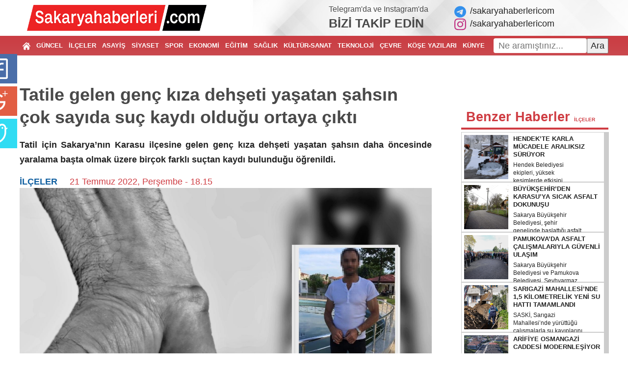

--- FILE ---
content_type: text/html; charset=UTF-8
request_url: https://sakaryahaberleri.com/tatile-gelen-genc-kiza-dehseti-yasatan-sahsin-cok-sayida-suc-kaydi-oldugu-ortaya-cikti.html
body_size: 18417
content:
<!doctype html>
<html class="no-js" lang="tr">

<head>
   <!-- Google Tag Manager -->
   <script>(function(w,d,s,l,i){w[l]=w[l]||[];w[l].push({'gtm.start':
   new Date().getTime(),event:'gtm.js'});var f=d.getElementsByTagName(s)[0],
   j=d.createElement(s),dl=l!='dataLayer'?'&l='+l:'';j.async=true;j.src=
   'https://www.googletagmanager.com/gtm.js?id='+i+dl;f.parentNode.insertBefore(j,f);
   })(window,document,'script','dataLayer','GTM-PNQXFJH');</script>
   <!-- End Google Tag Manager -->
   <meta charset="utf-8">
   <meta http-equiv="x-ua-compatible" content="ie=edge">
   <title>Tatile gelen genç kıza dehşeti yaşatan şahsın çok sayıda suç kaydı olduğu ortaya çıktı - Sakarya Haberleri: Sakarya'nın Haber Sitesi</title>
   <meta name="description" content="Tatil için Sakarya’nın Karasu ilçesine gelen genç kıza dehşeti yaşatan şahsın daha öncesinde yaralama başta olmak üzere birçok farklı suçtan kaydı bulunduğu öğrenildi.">
   <meta name="keywords" content="Sakarya Haberleri, adapazarı haberleri, sakarya haber,ada haber">
   <base href="https://sakaryahaberleri.com/">
   <link href="//fonts.googleapis.com/icon?family=Material+Icons" rel="stylesheet">
   <link rel="shortcut icon" href="https://sakaryahaberleri.com/favicon.ico" type="image/x-icon">
   <link rel="icon" href="https://sakaryahaberleri.com/favicon.ico" type="image/x-icon" />
   <link rel="stylesheet" type="text/css" href="https://sakaryahaberleri.com/public/flaticon/flaticon.css">
   <link rel="stylesheet" href="https://sakaryahaberleri.com/public/css/normalize.css">
   <link rel="stylesheet" href="https://sakaryahaberleri.com/public/css/main.css?v=1.0.6">
   <link rel="stylesheet" href="https://sakaryahaberleri.com/public/css/general.css?v=1.0.3">
   <link rel="stylesheet" href="https://sakaryahaberleri.com/public/css/hover-min.css">
   <meta property="fb:app_id" content="1887843541541767" />
   <link rel="stylesheet" href="public/fontaw/css/font-awesome.min.css">

   <script src="https://sakaryahaberleri.com/public/js/vendor/modernizr-2.8.3.min.js"></script>
   <script src="//code.jquery.com/jquery-1.12.0.min.js"></script>
   <script>
      window.jQuery || document.write('<script src="https://sakaryahaberleri.com/public/js/vendor/jquery-1.12.0.min.js"><\/script>')
   </script>
   <script src="https://sakaryahaberleri.com/public/js/adanet.ajans.js?v=1.0.2"></script>

   <link rel="canonical" href="https://sakaryahaberleri.com/tatile-gelen-genc-kiza-dehseti-yasatan-sahsin-cok-sayida-suc-kaydi-oldugu-ortaya-cikti.html" />
   <link rel="alternate" type="application/rss+xml" title="Sakarya Haberleri:Haberler RSS Feed" href="https://sakaryahaberleri.com/feed/haberler" />
   
   <link href="https://sakaryahaberleri.com/public/photobox/photobox.css" rel="stylesheet">
   <script src='https://sakaryahaberleri.com/public/photobox/jquery.photobox.js'></script>
   <script>
      $(document).ready(function() {
         $('.galeri').photobox('a.galeri_resmi');
      });
   </script>

            <meta property="og:title" content="Tatile gelen genç kıza dehşeti yaşatan şahsın çok sayıda suç kaydı olduğu ortaya çıktı - Sakarya Haberleri: Sakarya'nın Haber Sitesi" />
         <meta property="og:type" content="article" />
         <meta property="og:url" content="https://sakaryahaberleri.com/tatile-gelen-genc-kiza-dehseti-yasatan-sahsin-cok-sayida-suc-kaydi-oldugu-ortaya-cikti.html" />
         <meta property="og:description" content="Tatil için Sakarya’nın Karasu ilçesine gelen genç kıza dehşeti yaşatan şahsın daha öncesinde yaralama başta olmak üzere birçok farklı suçtan kaydı bulunduğu öğrenildi." />
         <meta property="og:site_name" content="Sakarya Haberleri" />

                        <meta property="og:image" content="https://sakaryahaberleri.com/resimler/haberler/2022/07-21/tatile-gelen-genc-kiza-dehseti-yasatan-sahsin-cok-sayida-suc-kaydi-oldugu-ortaya-cikti-1580.jpg" />
               <link rel="image_src" href="https://sakaryahaberleri.com/resimler/haberler/2022/07-21/tatile-gelen-genc-kiza-dehseti-yasatan-sahsin-cok-sayida-suc-kaydi-oldugu-ortaya-cikti-1580.jpg" />
                              <meta property="og:image" content="https://sakaryahaberleri.com/resimler/haberler/2022/07-21/tatile-gelen-genc-kiza-dehseti-yasatan-sahsin-cok-sayida-suc-kaydi-oldugu-ortaya-cikti-1579.jpg" />
               <link rel="image_src" href="https://sakaryahaberleri.com/resimler/haberler/2022/07-21/tatile-gelen-genc-kiza-dehseti-yasatan-sahsin-cok-sayida-suc-kaydi-oldugu-ortaya-cikti-1579.jpg" />
                              <meta property="og:image" content="https://sakaryahaberleri.com/resimler/haberler/2022/07-21/tatile-gelen-genc-kiza-dehseti-yasatan-sahsin-cok-sayida-suc-kaydi-oldugu-ortaya-cikti-1578.jpg" />
               <link rel="image_src" href="https://sakaryahaberleri.com/resimler/haberler/2022/07-21/tatile-gelen-genc-kiza-dehseti-yasatan-sahsin-cok-sayida-suc-kaydi-oldugu-ortaya-cikti-1578.jpg" />
                  <style type="text/css">
      .blur img {filter: alpha(opacity=100);-moz-opacity: 1.0;opacity: 1.0;border: 0; }
      .blur:hover img {filter: alpha(opacity=30);-moz-opacity: 0.3;opacity: 0.3;border: 0;}
      .arama_formu {padding: 0 15px 15px 15px;position: absolute;z-index: 5;background: #f1f1f1;right: 0;}
      .arama_formu input {padding: 5px;outline: none;font-size: 20px;width: calc(100% - 12px);}
      #sonuclar {max-height: 450px;padding-top: 10px;overflow: auto;}
      #sonuclar a {display: block;margin-bottom: 10px;color: #000;border-radius: 8px;overflow: hidden;}
      #sonuclar a:nth-of-type(2n+1) { background-color: #f9f9f9; }
      #sonuclar a:after {display: block;content: '';clear: both; }
      #sonuclar a figure {display: inline-block;width: 80px;height: 80px;background-position: center center;background-repeat: no-repeat;background-size: cover;margin: 0 10px 0 0;float: left; }
      #sonuclar a h2 {float: left;display: inline-block;width: 225px;margin: 0;font-size: 14px;padding: 3px; }
      .logoSagi {position: absolute;right: 115px;top: 10px;width: 480px; }
      body {font-family: -apple-system,BlinkMacSystemFont,"Segoe UI",Roboto,"Helvetica Neue",Arial,"Noto Sans","Liberation Sans",sans-serif,"Apple Color Emoji","Segoe UI Emoji","Segoe UI Symbol","Noto Color Emoji";font-weight:400; }
      .anamenu ol li a {font-weight:600; }
      .header-wrapper {color:#494949;}
      .header-wrapper a:hover {text-decoration:underline;}
      footer ul {list-style: none;}
   </style>
   <script src="//apis.google.com/js/platform.js" async defer>
      { lang: 'tr' }
   </script>
</head>

<body>
   <!-- Google Tag Manager (noscript) -->
   <noscript><iframe src="https://www.googletagmanager.com/ns.html?id=GTM-PNQXFJH"
   height="0" width="0" style="display:none;visibility:hidden"></iframe></noscript>
   <!-- End Google Tag Manager (noscript) -->
      <div class="container">
      <div class="container-bs">
               </div>
   </div>
   <div class="head">
      <div class="container">
         
         <div class="container-bs header-wrapper">
            <div class="row align-items-center py-2">
               <div class="col-6">
                  <a href="https://sakaryahaberleri.com/" title="Sakarya Haberleri"><img src="/logo.png" height="53" alt="Sakarya Haberleri"></a>
               </div>
               <div class="col-6">
                  <div class="row align-items-center justify-content-end">
                     <div class="col-5">
                        <div class="fs-16">Telegram'da ve Instagram'da</div>
                        <div class="fs-25 fw-900">BİZİ TAKİP EDİN</div>
                     </div>
                     <div class="col-auto">
                        <a href="https://t.me/sakaryahaberlericom" title="Sakarya Haberleri Telegram" target="_blank" class="d-block">
                           <svg xmlns="http://www.w3.org/2000/svg" viewBox="0 0 496 512" class="mr-2" style="width:1em;font-size:1.3em;color:#3390ec;"><path fill="currentColor" d="M248,8C111.033,8,0,119.033,0,256S111.033,504,248,504,496,392.967,496,256,384.967,8,248,8ZM362.952,176.66c-3.732,39.215-19.881,134.378-28.1,178.3-3.476,18.584-10.322,24.816-16.948,25.425-14.4,1.326-25.338-9.517-39.287-18.661-21.827-14.308-34.158-23.215-55.346-37.177-24.485-16.135-8.612-25,5.342-39.5,3.652-3.793,67.107-61.51,68.335-66.746.153-.655.3-3.1-1.154-4.384s-3.59-.849-5.135-.5q-3.283.746-104.608,69.142-14.845,10.194-26.894,9.934c-8.855-.191-25.888-5.006-38.551-9.123-15.531-5.048-27.875-7.717-26.8-16.291q.84-6.7,18.45-13.7,108.446-47.248,144.628-62.3c68.872-28.647,83.183-33.623,92.511-33.789,2.052-.034,6.639.474,9.61,2.885a10.452,10.452,0,0,1,3.53,6.716A43.765,43.765,0,0,1,362.952,176.66Z"/></svg>/sakaryahaberlericom
                        </a>
                        <a href="https://instagram.com/sakaryahaberlericom" title="Sakarya Haberleri İnstagram" target="_blank" class="d-block">
                           <svg xmlns="http://www.w3.org/2000/svg" viewBox="0 0 448 512" class="mr-2" style="width:1em;font-size:1.3em;color:#C13584;"><path fill="currentColor" d="M224.1 141c-63.6 0-114.9 51.3-114.9 114.9s51.3 114.9 114.9 114.9S339 319.5 339 255.9 287.7 141 224.1 141zm0 189.6c-41.1 0-74.7-33.5-74.7-74.7s33.5-74.7 74.7-74.7 74.7 33.5 74.7 74.7-33.6 74.7-74.7 74.7zm146.4-194.3c0 14.9-12 26.8-26.8 26.8-14.9 0-26.8-12-26.8-26.8s12-26.8 26.8-26.8 26.8 12 26.8 26.8zm76.1 27.2c-1.7-35.9-9.9-67.7-36.2-93.9-26.2-26.2-58-34.4-93.9-36.2-37-2.1-147.9-2.1-184.9 0-35.8 1.7-67.6 9.9-93.9 36.1s-34.4 58-36.2 93.9c-2.1 37-2.1 147.9 0 184.9 1.7 35.9 9.9 67.7 36.2 93.9s58 34.4 93.9 36.2c37 2.1 147.9 2.1 184.9 0 35.9-1.7 67.7-9.9 93.9-36.2 26.2-26.2 34.4-58 36.2-93.9 2.1-37 2.1-147.8 0-184.8zM398.8 388c-7.8 19.6-22.9 34.7-42.6 42.6-29.5 11.7-99.5 9-132.1 9s-102.7 2.6-132.1-9c-19.6-7.8-34.7-22.9-42.6-42.6-11.7-29.5-9-99.5-9-132.1s-2.6-102.7 9-132.1c7.8-19.6 22.9-34.7 42.6-42.6 29.5-11.7 99.5-9 132.1-9s102.7-2.6 132.1 9c19.6 7.8 34.7 22.9 42.6 42.6 11.7 29.5 9 99.5 9 132.1s2.7 102.7-9 132.1z"/></svg>/sakaryahaberlericom
                        </a>
                     </div>
                  </div>
               </div>
            </div>
         </div>
      </div>
      <header>
         <div class="header">
            <div class="container" style="display: flex; flex-direction:row;">
               <nav class="anamenu">
                  <ol>
                     <li><a href="https://sakaryahaberleri.com/" title="ANASAYFA"><svg fill="#fff" version="1.1"  xmlns="http://www.w3.org/2000/svg" xmlns:xlink="http://www.w3.org/1999/xlink" width="16px" height="16px" viewBox="0 0 495.398 495.398" xml:space="preserve"> <path d="M487.083,225.514l-75.08-75.08V63.704c0-15.682-12.708-28.391-28.413-28.391c-15.669,0-28.377,12.709-28.377,28.391 v29.941L299.31,37.74c-27.639-27.624-75.694-27.575-103.27,0.05L8.312,225.514c-11.082,11.104-11.082,29.071,0,40.158 c11.087,11.101,29.089,11.101,40.172,0l187.71-187.729c6.115-6.083,16.893-6.083,22.976-0.018l187.742,187.747 c5.567,5.551,12.825,8.312,20.081,8.312c7.271,0,14.541-2.764,20.091-8.312C498.17,254.586,498.17,236.619,487.083,225.514z"/><path d="M257.561,131.836c-5.454-5.451-14.285-5.451-19.723,0L72.712,296.913c-2.607,2.606-4.085,6.164-4.085,9.877v120.401 c0,28.253,22.908,51.16,51.16,51.16h81.754v-126.61h92.299v126.61h81.755c28.251,0,51.159-22.907,51.159-51.159V306.79 c0-3.713-1.465-7.271-4.085-9.877L257.561,131.836z"/></svg></a></li>
                                                                         <li><a href="https://sakaryahaberleri.com/sakarya/guncel-haberler" title="GÜNCEL HABERLER">GÜNCEL</a></li>
                                                                                                 <li><a href="https://sakaryahaberleri.com/sakarya/ilce-haberleri" title="İLÇE HABERLERİ">İLÇELER</a></li>
                                                                                                 <li><a href="https://sakaryahaberleri.com/sakarya/asayis-haberleri" title="ASAYİŞ HABERLERİ">ASAYİŞ</a></li>
                                                                                                 <li><a href="https://sakaryahaberleri.com/sakarya/siyaset-haberleri" title="SİYASET HABERLERİ">SİYASET</a></li>
                                                                                                 <li><a href="https://sakaryahaberleri.com/sakarya/spor-haberleri" title="SPOR HABERLERİ">SPOR</a></li>
                                                                                                 <li><a href="https://sakaryahaberleri.com/sakarya/ekonomi-haberleri" title="EKONOMİ HABERLERİ">EKONOMİ</a></li>
                                                                                                                                              <li><a href="https://sakaryahaberleri.com/sakarya/egitim-haberleri" title="EĞİTİM HABERLERİ">EĞİTİM</a></li>
                                                                                                 <li><a href="https://sakaryahaberleri.com/sakarya/saglik-haberleri" title="SAĞLIK HABERLERİ">SAĞLIK</a></li>
                                                                                                 <li><a href="https://sakaryahaberleri.com/sakarya/kultur-sanat-haberleri" title="KÜLTÜR SANAT HABERLERİ">KÜLTÜR-SANAT</a></li>
                                                                                                 <li><a href="https://sakaryahaberleri.com/sakarya/bilim-ve-teknoloji-haberleri" title="BİLİM VE TEKNOLOJİ">TEKNOLOJİ</a></li>
                                                                                                 <li><a href="https://sakaryahaberleri.com/sakarya/cevre-haberleri" title="ÇEVRE HABERLERİ">ÇEVRE</a></li>
                                                                  <li><a href="https://sakaryahaberleri.com/yazarlar.html" title="YAZARLAR">KÖŞE YAZILARI</a></li>
                     <li><a href="https://sakaryahaberleri.com/kunye" title="KÜNYE">KÜNYE</a></li>
                     <li><a href="https://sakaryahaberleri.com/iletisim" title="İLETİŞİM">İLETİŞİM</a></li>
                  </ol>
               </nav>
               <div class="ara">
                <form 
                    action="search"
                    method="get" 
                    style="display: flex; flex-direction:row; align-items:center; justify-content:between"
                    onsubmit="if(!document.getElementById('ara').value.trim()){alert('Lütfen içerik giriniz!'); return false;}"
                >
                    <input type="text" name="q" id="ara" placeholder="Ne aramıştınız...">
                    <button type="submit">Ara</button>
                </form>
               </div>
            </div>
         </div>
      </header>
      <div class="container">
         <style>
	div.adayorum2 {position: fixed;z-index: 9999990;}
	div.sosyal7kd {top: 50%;left: 0px;margin-top: -250px;width: 80px;height: 470px;background: transparent;}
	.a8a {cursor: pointer;display: block;position: relative;left: -45px;float: left;background: #44f;width: 80px;height: 60px;margin: 0px 0px 6px 0px;background-position: center center;background-repeat: no-repeat;transition: all 0.4s ease-out;-webkit-transition: all 0.4s ease-out;-webkit-box-shadow: -4px 0px 4px -4px #444;-moz-box-shadow: -4px 0px 4px -4px #444;box-shadow: -4px 0px 4px -4px #444;-webkit-border-top-left-radius: 3px;-webkit-border-bottom-left-radius: 3px;border-top-left-radius: 3px;border-bottom-left-radius: 3px;}

	.a8a:hover, .a8a:active, .a8a:focus { outline: 0;left: -10px;width: 60px;transform: rotate(11deg);-ms-transform: rotate(11deg);-webkit-transform: rotate(11deg); }

	.facebook7a {background-image: url(public/img/share/facebook-icon.png);background-color: #4a6ea9 }
	.google7a {background-image: url(public/img/share/google-plus-icon.png);background-color: #e25e43 }
	.twitter7a {background-image: url(public/img/share/twitter-icon.png);background-color: #30dcf3 }
	.linkedin7a {background-image: url(http://icons.iconarchive.com/icons/danleech/simple/48/linkedin-icon.png);background-color: #0095bc }
	.youtube7a {background-image: url(http://icons.iconarchive.com/icons/danleech/simple/48/youtube-icon.png);background-color: #e44840 }
	.tumblr7a {background-image: url(http://icons.iconarchive.com/icons/danleech/simple/48/tumblr-icon.png);background-color: #375775 }
	.rss7a {background-image: url(http://icons.iconarchive.com/icons/danleech/simple/48/rss-icon.png);background-color: #f2b63e }
	div.adayorum2 {_position: absolute; }
	div.sosyal7kd {_bottom: auto;_top: expression(ie6=(document.documentElement.scrollTop+document.documentElement.clientHeight - 52+"px")); }
</style>
<div class="adayorum2 sosyal7kd">
	<a target="_blank" href="https://www.facebook.com/share.php?u=https://sakaryahaberleri.com/tatile-gelen-genc-kiza-dehseti-yasatan-sahsin-cok-sayida-suc-kaydi-oldugu-ortaya-cikti.html" class="facebook7a a8a"></a>
	<a target="_blank" href="https://plus.google.com/share?url=https://sakaryahaberleri.com/tatile-gelen-genc-kiza-dehseti-yasatan-sahsin-cok-sayida-suc-kaydi-oldugu-ortaya-cikti.html" class="google7a a8a"></a>
	<a href="https://twitter.com/home?status=Tatile gelen genç kıza dehşeti yaşatan şahsın çok sayıda suç kaydı olduğu ortaya çıktı&nbsp;https://sakaryahaberleri.com/tatile-gelen-genc-kiza-dehseti-yasatan-sahsin-cok-sayida-suc-kaydi-oldugu-ortaya-cikti.html" target="_blank" class="twitter7a a8a"></a>
</div>
<article>
	<div class="baslik">
		<h1 class="fw-700 title">Tatile gelen genç kıza dehşeti yaşatan şahsın çok sayıda suç kaydı olduğu ortaya çıktı</h1>
		<p class="text-indent-none"><b>Tatil için Sakarya’nın Karasu ilçesine gelen genç kıza dehşeti yaşatan şahsın daha öncesinde yaralama başta olmak üzere birçok farklı suçtan kaydı bulunduğu öğrenildi.</b></p>
		<span><a href="https://sakaryahaberleri.com/sakarya/ilce-haberleri" target="_blank">İLÇELER</a></span> <time datetime="2022-07-21 18:15:00">21 Temmuz 2022, Perşembe - 18.15</time>
	</div>
	<div class="clearfix"></div>
			<figure class="noPadding noMargin">
			<img src="https://sakaryahaberleri.com/resimler/haberler/2022/07-21/tatile-gelen-genc-kiza-dehseti-yasatan-sahsin-cok-sayida-suc-kaydi-oldugu-ortaya-cikti-mini.jpg" style="width:100%;" alt="Tatile gelen genç kıza dehşeti yaşatan şahsın çok sayıda suç kaydı olduğu ortaya çıktı">
			<figcaption class="hidden">Tatile gelen genç kıza dehşeti yaşatan şahsın çok sayıda suç kaydı olduğu ortaya çıktı</figcaption>
		</figure>
				<style type="text/css">
			.icresim { margin: 0 0 10px 0; }
			.icresim img { width: 100%; }
		</style>
		<div class="haberDetayi">
			<div class="haberReklami">
				<div class='sakarya-haberleri noPadding yesTop'><a href='https://enyakin.com/' target='_blank'><img src='https://sakaryahaberleri.com/resimler/reklamlar/15/sakarya-haberleri-65.jpg'></a></div>			</div>
			<div class="detayMetni galeri">
				<a href="resimler/haberler/2022/07-21/tatile-gelen-genc-kiza-dehseti-yasatan-sahsin-cok-sayida-suc-kaydi-oldugu-ortaya-cikti-1580.jpg" title="" class="galeri_resmi">
							<figure class="icresim">
								<label class="say1">1</label><label class="say2">3</label>
								<img src="resimler/haberler/2022/07-21/tatile-gelen-genc-kiza-dehseti-yasatan-sahsin-cok-sayida-suc-kaydi-oldugu-ortaya-cikti-1580.jpg" alt="">
								<figcaption></figcaption>
							</figure>
						</a>
						<p>Tutuklanarak cezaevine gönderilen şahsın sosyal medyada yaptığı paylaşımlar ise dikkat çekti.<br>
<br>
İstanbul’da yaşayan Şevval Ö., bayram tatilinde ailesi ile birlikte Sakarya’nın Karasu ilçesine geldi. 19 Temmuz Salı günü gece saat 00.30 sıralarında Yalı Mahallesi Batı Karadeniz Caddesi üzerinde sahilde yürüyüş yapmak için konakladıkları evden çıkan Şevval Ö., iddiaya göre sokakta Talip A.&#39;nın sözlü tacizine maruz kaldı. Kendisine tekliflerde bulunan tacizciye tepki gösteren genç kız, telefonunu çıkartarak tacizcinin aracının plakasının fotoğrafını çekerek şikayetçi olmak istedi. Fotoğraf çekildiğini fark eden Talip A., araçtan inerek genç kıza saldırdı. Saldırıdan kurtulmak isteyen genç kız, bir tekel bayiine girerek yardım istedi. Tekel bayiine de gelen saldırgan, genç kıza yumruk ve tekmeler ile saldırıp telefonunu parçaladı. Saldırı anı saniye saniye güvenlik kamerası tarafından görüntülendi. Olayın ardından genç kız darp raporu alırken, tacizci Talip A. ise tutuklanarak Sakarya 1. Nolu L Tipi Ceza İnfaz Kurumuna gönderildi.<br>
<br>
<strong>Çok sayıda farklı suçtan kaydı varmış</strong><br>
<br>
Tutuklanarak cezaevine gönderilen Talip A.&#39;nın daha öncesinde yaralama başta olmak üzere birçok farklı suçtan kaydının bulunduğu öğrenildi. Şahsın sosyal medya üzerinde silahla verdiği poz başta olmak üzere diğer paylaşımları da dikkat çekti. Talip A.&#39;nın “Erkek adam yalakalık, sarkıntılık yapmaz", "Canımı yakacak kadar cesareti olanın sonuçlarına katlanacak kadar da gücü olmalı", "İnsanlar gerçek yüzlerini, sizden istediklerini alamadıklarında gösterirler” şeklinde paylaşımlar yaptığı görüldü.</p><a href="resimler/haberler/2022/07-21/tatile-gelen-genc-kiza-dehseti-yasatan-sahsin-cok-sayida-suc-kaydi-oldugu-ortaya-cikti-1579.jpg" title="" class="galeri_resmi">
							<figure class="icresim">
								<label class="say1">2</label><label class="say2">3</label>
								<img src="resimler/haberler/2022/07-21/tatile-gelen-genc-kiza-dehseti-yasatan-sahsin-cok-sayida-suc-kaydi-oldugu-ortaya-cikti-1579.jpg" alt="">
								<figcaption></figcaption>
							</figure>
						</a>
						<a href="resimler/haberler/2022/07-21/tatile-gelen-genc-kiza-dehseti-yasatan-sahsin-cok-sayida-suc-kaydi-oldugu-ortaya-cikti-1578.jpg" title="" class="galeri_resmi">
							<figure class="icresim">
								<label class="say1">3</label><label class="say2">3</label>
								<img src="resimler/haberler/2022/07-21/tatile-gelen-genc-kiza-dehseti-yasatan-sahsin-cok-sayida-suc-kaydi-oldugu-ortaya-cikti-1578.jpg" alt="">
								<figcaption></figcaption>
							</figure>
						</a>
									</div>
		</div>
				<div class="mb-5 d-flex justify-content-center share_links">
		<a href="//www.facebook.com/sharer.php?u=https://sakaryahaberleri.com/tatile-gelen-genc-kiza-dehseti-yasatan-sahsin-cok-sayida-suc-kaydi-oldugu-ortaya-cikti.html" title="Facebook Paylaş" target="_blank" class="rounded hvr-bounce-in d-flex align-items-center justify-content-center facebook mx-2">
			<svg xmlns="http://www.w3.org/2000/svg" viewBox="0 0 320 512" style="width:1em;font-size:.7em;"><path fill="currentColor" d="M279.14 288l14.22-92.66h-88.91v-60.13c0-25.35 12.42-50.06 52.24-50.06h40.42V6.26S260.43 0 225.36 0c-73.22 0-121.08 44.38-121.08 124.72v70.62H22.89V288h81.39v224h100.17V288z"/></svg>
		</a>
		<a href="//twitter.com/share?text=Tatile gelen genç kıza dehşeti yaşatan şahsın çok sayıda suç kaydı olduğu ortaya çıktı;url=https://sakaryahaberleri.com/tatile-gelen-genc-kiza-dehseti-yasatan-sahsin-cok-sayida-suc-kaydi-oldugu-ortaya-cikti.html" title="Twitter Paylaş" target="_blank" class="rounded hvr-bounce-in d-flex align-items-center justify-content-center twitter mx-2">
			<svg xmlns="http://www.w3.org/2000/svg" viewBox="0 0 512 512" style="width:1em;font-size:1.1em;"><path fill="currentColor" d="M459.37 151.716c.325 4.548.325 9.097.325 13.645 0 138.72-105.583 298.558-298.558 298.558-59.452 0-114.68-17.219-161.137-47.106 8.447.974 16.568 1.299 25.34 1.299 49.055 0 94.213-16.568 130.274-44.832-46.132-.975-84.792-31.188-98.112-72.772 6.498.974 12.995 1.624 19.818 1.624 9.421 0 18.843-1.3 27.614-3.573-48.081-9.747-84.143-51.98-84.143-102.985v-1.299c13.969 7.797 30.214 12.67 47.431 13.319-28.264-18.843-46.781-51.005-46.781-87.391 0-19.492 5.197-37.36 14.294-52.954 51.655 63.675 129.3 105.258 216.365 109.807-1.624-7.797-2.599-15.918-2.599-24.04 0-57.828 46.782-104.934 104.934-104.934 30.213 0 57.502 12.67 76.67 33.137 23.715-4.548 46.456-13.32 66.599-25.34-7.798 24.366-24.366 44.833-46.132 57.827 21.117-2.273 41.584-8.122 60.426-16.243-14.292 20.791-32.161 39.308-52.628 54.253z"/></svg>
		</a>
		<a href="https://wa.me?text=Tatile gelen genç kıza dehşeti yaşatan şahsın çok sayıda suç kaydı olduğu ortaya çıktı - https://sakaryahaberleri.com/tatile-gelen-genc-kiza-dehseti-yasatan-sahsin-cok-sayida-suc-kaydi-oldugu-ortaya-cikti.html" title="WhatsApp Paylaş" target="_blank" class="rounded hvr-bounce-in d-flex align-items-center justify-content-center whatsapp mx-2">
			<svg xmlns="http://www.w3.org/2000/svg" viewBox="0 0 448 512" style="width:1em;font-size:1.1em;"><path fill="currentColor" d="M380.9 97.1C339 55.1 283.2 32 223.9 32c-122.4 0-222 99.6-222 222 0 39.1 10.2 77.3 29.6 111L0 480l117.7-30.9c32.4 17.7 68.9 27 106.1 27h.1c122.3 0 224.1-99.6 224.1-222 0-59.3-25.2-115-67.1-157zm-157 341.6c-33.2 0-65.7-8.9-94-25.7l-6.7-4-69.8 18.3L72 359.2l-4.4-7c-18.5-29.4-28.2-63.3-28.2-98.2 0-101.7 82.8-184.5 184.6-184.5 49.3 0 95.6 19.2 130.4 54.1 34.8 34.9 56.2 81.2 56.1 130.5 0 101.8-84.9 184.6-186.6 184.6zm101.2-138.2c-5.5-2.8-32.8-16.2-37.9-18-5.1-1.9-8.8-2.8-12.5 2.8-3.7 5.6-14.3 18-17.6 21.8-3.2 3.7-6.5 4.2-12 1.4-32.6-16.3-54-29.1-75.5-66-5.7-9.8 5.7-9.1 16.3-30.3 1.8-3.7.9-6.9-.5-9.7-1.4-2.8-12.5-30.1-17.1-41.2-4.5-10.8-9.1-9.3-12.5-9.5-3.2-.2-6.9-.2-10.6-.2-3.7 0-9.7 1.4-14.8 6.9-5.1 5.6-19.4 19-19.4 46.3 0 27.3 19.9 53.7 22.6 57.4 2.8 3.7 39.1 59.7 94.8 83.8 35.2 15.2 49 16.5 66.6 13.9 10.7-1.6 32.8-13.4 37.4-26.4 4.6-13 4.6-24.1 3.2-26.4-1.3-2.5-5-3.9-10.5-6.6z"/></svg>
		</a>
		<a href="https://telegram.me/share/url?url=https://sakaryahaberleri.com/tatile-gelen-genc-kiza-dehseti-yasatan-sahsin-cok-sayida-suc-kaydi-oldugu-ortaya-cikti.html&text=Tatile gelen genç kıza dehşeti yaşatan şahsın çok sayıda suç kaydı olduğu ortaya çıktı" title="Telegram Paylaş" target="_blank" class="rounded hvr-bounce-in telegram d-flex align-items-center justify-content-center mx-2">
			<svg xmlns="http://www.w3.org/2000/svg" viewBox="0 0 448 512" style="width:1em;font-size:1.1em;"><path fill="currentColor" d="M446.7 98.6l-67.6 318.8c-5.1 22.5-18.4 28.1-37.3 17.5l-103-75.9-49.7 47.8c-5.5 5.5-10.1 10.1-20.7 10.1l7.4-104.9 190.9-172.5c8.3-7.4-1.8-11.5-12.9-4.1L117.8 284 16.2 252.2c-22.1-6.9-22.5-22.1 4.6-32.7L418.2 66.4c18.4-6.9 34.5 4.1 28.5 32.2z"/></svg>
		</a>
		<a href="//linkedin.com/shareArticle?mini=true&amp;url=https://sakaryahaberleri.com/tatile-gelen-genc-kiza-dehseti-yasatan-sahsin-cok-sayida-suc-kaydi-oldugu-ortaya-cikti.html&amp;title=Tatile gelen genç kıza dehşeti yaşatan şahsın çok sayıda suç kaydı olduğu ortaya çıktı" title="LinkedIn Paylaş" target="_blank" class="rounded hvr-bounce-in d-flex align-items-center justify-content-center linkedin mx-2">
			<svg xmlns="http://www.w3.org/2000/svg" viewBox="0 0 448 512" style="width:1em;font-size:1.2em;"><path fill="currentColor" d="M100.28 448H7.4V148.9h92.88zM53.79 108.1C24.09 108.1 0 83.5 0 53.8a53.79 53.79 0 0 1 107.58 0c0 29.7-24.1 54.3-53.79 54.3zM447.9 448h-92.68V302.4c0-34.7-.7-79.2-48.29-79.2-48.29 0-55.69 37.7-55.69 76.7V448h-92.78V148.9h89.08v40.8h1.3c12.4-23.5 42.69-48.3 87.88-48.3 94 0 111.28 61.9 111.28 142.3V448z"/></svg>
		</a>
		<a href="//facebook.com/dialog/send?link=https://sakaryahaberleri.com/tatile-gelen-genc-kiza-dehseti-yasatan-sahsin-cok-sayida-suc-kaydi-oldugu-ortaya-cikti.html&redirect_uri=https://sakaryahaberleri.com/tatile-gelen-genc-kiza-dehseti-yasatan-sahsin-cok-sayida-suc-kaydi-oldugu-ortaya-cikti.html" title="LinkedIn Paylaş" target="_blank" class="rounded hvr-bounce-in d-flex align-items-center justify-content-center messenger mx-2">
			<svg xmlns="http://www.w3.org/2000/svg" viewBox="0 0 512 512" style="width:1em;font-size:1.2em;"><path fill="currentColor" d="M256.55 8C116.52 8 8 110.34 8 248.57c0 72.3 29.71 134.78 78.07 177.94 8.35 7.51 6.63 11.86 8.05 58.23A19.92 19.92 0 0 0 122 502.31c52.91-23.3 53.59-25.14 62.56-22.7C337.85 521.8 504 423.7 504 248.57 504 110.34 396.59 8 256.55 8zm149.24 185.13l-73 115.57a37.37 37.37 0 0 1-53.91 9.93l-58.08-43.47a15 15 0 0 0-18 0l-78.37 59.44c-10.46 7.93-24.16-4.6-17.11-15.67l73-115.57a37.36 37.36 0 0 1 53.91-9.93l58.06 43.46a15 15 0 0 0 18 0l78.41-59.38c10.44-7.98 24.14 4.54 17.09 15.62z"/></svg>
		</a>
		<a href="mailto:?subject=Tatile gelen genç kıza dehşeti yaşatan şahsın çok sayıda suç kaydı olduğu ortaya çıktı&amp;body=https://sakaryahaberleri.com/tatile-gelen-genc-kiza-dehseti-yasatan-sahsin-cok-sayida-suc-kaydi-oldugu-ortaya-cikti.html" title="E-Mail Paylaş" target="_blank" class="rounded hvr-bounce-in d-flex align-items-center justify-content-center email mx-2" style="background-color: #6c757d">
			<svg xmlns="http://www.w3.org/2000/svg" viewBox="0 0 512 512" style="width:1em;font-size:1.3em;"><path fill="currentColor" d="M0 128C0 92.65 28.65 64 64 64H448C483.3 64 512 92.65 512 128V384C512 419.3 483.3 448 448 448H64C28.65 448 0 419.3 0 384V128zM48 128V150.1L220.5 291.7C241.1 308.7 270.9 308.7 291.5 291.7L464 150.1V127.1C464 119.2 456.8 111.1 448 111.1H64C55.16 111.1 48 119.2 48 127.1L48 128zM48 212.2V384C48 392.8 55.16 400 64 400H448C456.8 400 464 392.8 464 384V212.2L322 328.8C283.6 360.3 228.4 360.3 189.1 328.8L48 212.2z"/></svg>
		</a>
	</div>

	<style type="text/css">
		.yorum {border-radius:6px;padding: 20px;box-shadow: 0 .5rem 1rem rgba(0,0,0,.15);}
		.haber_yorumu h4:after,
		.yorum:after {display: block;clear: both;content: '';}
		.yorum h2 {padding-top: 0;}
		.yorum #yorum,
		.yorum #rumuz,
		.yorum .form-control {width: 100%;padding: 5px 10px;box-sizing: border-box;margin-bottom: 10px;}
		#yorum_gonder {float: right;padding: 10px 15px;background: #c21b1c;outline: none;border: none;border-radius: 4px;color: #fff;transition: all .5s ease-in-out;}
		#yorum_gonder:hover {background: #fff;color: #c21b1c;}
		.haber_yorumu {background: #ececec;padding: 10px;margin-bottom: 15px;border-radius: 4px;transition: all .5s ease-in-out;}
		.haber_yorumu:hover {background: #ccc;}
		.haber_yorumu h4 {margin-top: 0;background: #dcdcdc;padding: 5px;border-radius: 4px;}
		.haber_yorumu h4 span {float: right;}
		.haber_yorumu p {text-indent: 0;}
		.d-none {display: none; }
	</style>
	
		
		<div class="yorum mt-5">
			<div><div><div><input type="text" class="visuallyhidden" name="adnta" id="adnta" value="TWpBeU5pMHdNUzB4TnlBeU1qb3hNVG94Tnc9PQ=="></div></div></div>
			<div><div><div><input type="text" class="visuallyhidden" name="refer" id="refer" value=""></div></div></div>
			
			<h2 class="text-center">Yorum Ekle</h2>
			<b>Adınız / Rumuz</b><br>
			<input type="text" id="rumuz" value=""><br>
			<b>Yorumunuz</b><br>
			<textarea id="yorum"></textarea>
			<div class="form-group col-md-12">
				<div class="g-recaptcha captcha_style" data-sitekey="6LeeVZQlAAAAAC8N9IVsyNauCMyfUj4UL3hmxHpz" data-callback="recaptchaCallback"></div>
			</div>
						<div class="math_wrapper d-none">
				<div class="d-flex align-items-center my-3">
					<b class="math_islem" style="width: 75px;">9 + 1 = </b>
					<input type="text" id="math" class="form-control mb-0" value="">
				</div>
			</div>
			<input type="button" id="yorum_gonder" haber="tatile-gelen-genc-kiza-dehseti-yasatan-sahsin-cok-sayida-suc-kaydi-oldugu-ortaya-cikti" value="Gönder">
		</div>
				<style>
		.g-recaptcha {
			transform-origin: left top;
			-webkit-transform-origin: left top;
			width:max-content;
			margin:10px auto;
		}
		</style>
		<script src='https://www.google.com/recaptcha/api.js?hl=tr'></script>
		<script type="text/javascript">
			$("#yorum_gonder").click(function() {
				if (grecaptcha && grecaptcha.getResponse().length == 0) {
					//The recaptcha is not cheched
					alert("Lütfen reCaptcha'yı Çözün!");
					return false;
					} else {
					$(this).prop("disabled", true).val("Gönderiliyor...");
					var rumuz = $("#rumuz").val();
					var yorum = $("#yorum").val();
					var adnta = $("#adnta").val();
					var math  = $("#math").val();
					var refer  = $("#refer").val();
					var haber = $(this).attr("haber");
					var grecaptchaResponse = grecaptcha.getResponse();
					if ($("#rumuz").length > 0 && $("#yorum").length > 0) {
						$.ajax({
								method: "POST",
								url: "https://sakaryahaberleri.com/haber_yorumu_ekle",
								data: {
									rumuz: rumuz,
									yorum: yorum,
									adnta: adnta,
									haber: haber,
									math: math,
									refer: refer,
									"g-recaptcha-response": grecaptchaResponse
								},
								dataType: "json"
							})
							.done(function(resp) {
								console.log(resp);
								$("#yorum_gonder").prop("disabled", false).val("Gönder");
								if (resp.r == 'success') {
									$("#rumuz").val('');
									$("#yorum").val('');
									$("#math").val('');
									alert(resp.m);
								} else {
									if (resp.m === "spam") {
										$('.math_wrapper').removeClass('d-none');
										$('.math_islem').text(resp.islem);
										alert('Lütfen matematik işlemini çözünüz!');
									} else {
										alert(resp.m);
									}
								}
							});
							grecaptcha.reset();
							return true;
					} else {
						alert("Lütfen Form Alanlarını Doldurunuz!");
					}
				}
			});
		</script>
	
</article>

<aside class="detay mt-5 pt-5">

	
	<section class="kose-yazilari">
		<h2>Benzer Haberler <span style="font-size: 10px;">İLÇELER</span></h2>
	</section>
	<div id="mansetYani11">
					<a href="https://sakaryahaberleri.com/hendek-te-karla-mucadele-araliksiz-suruyor-2.html" title="Hendek’te Karla Mücadele Aralıksız Sürüyor" target="_blank" class="hvr-shadow-radial">
				<figure style="background-image: url('https://sakaryahaberleri.com/resimler/haberler/2026/01-15/hendek-te-karla-mucadele-araliksiz-suruyor-2-mini.jpg');">
					<img src="https://sakaryahaberleri.com/resimler/haberler/2026/01-15/hendek-te-karla-mucadele-araliksiz-suruyor-2-mini.jpg" alt="Hendek’te Karla Mücadele Aralıksız Sürüyor">
					<figcaption>Hendek’te Karla Mücadele Aralıksız Sürüyor</figcaption>
				</figure>
				<h3>Hendek’te Karla Mücadele Aralıksız Sürüyor</h3>
				<p>Hendek Belediyesi ekipleri, yüksek kesimlerde etkisini sürdüren kar yağışına karşı küreme ve tuzlama çalışmalarını yoğun şekilde sürdürüyor. Belediye Başkanı İrfan Püsküllü, sahadaki durumun anlık olarak takip edildiğini vurguladı.</p>
			</a>
					<a href="https://sakaryahaberleri.com/buyuksehir-den-karasu-ya-sicak-asfalt-dokunusu.html" title="Büyükşehir’den Karasu’ya sıcak asfalt dokunuşu" target="_blank" class="hvr-shadow-radial">
				<figure style="background-image: url('https://sakaryahaberleri.com/resimler/haberler/2025/11-07/buyuksehir-den-karasu-ya-sicak-asfalt-dokunusu-mini.jpg');">
					<img src="https://sakaryahaberleri.com/resimler/haberler/2025/11-07/buyuksehir-den-karasu-ya-sicak-asfalt-dokunusu-mini.jpg" alt="Büyükşehir’den Karasu’ya sıcak asfalt dokunuşu">
					<figcaption>Büyükşehir’den Karasu’ya sıcak asfalt dokunuşu</figcaption>
				</figure>
				<h3>Büyükşehir’den Karasu’ya sıcak asfalt dokunuşu</h3>
				<p>Sakarya Büyükşehir Belediyesi, şehir genelinde başlattığı asfalt seferberliği kapsamında Karasu’nun Limandere ve Tepetarla mahallelerinde yolları yeniledi. Bölge sakinleri, 1930’lardan bu yana ilk kez asfaltla buluşan yollar için teşekkür etti.</p>
			</a>
					<a href="https://sakaryahaberleri.com/pamukova-da-asfalt-calismalariyla-guvenli-ulasim.html" title="Pamukova’da Asfalt Çalışmalarıyla Güvenli Ulaşım" target="_blank" class="hvr-shadow-radial">
				<figure style="background-image: url('https://sakaryahaberleri.com/resimler/haberler/2025/11-04/pamukova-da-asfalt-calismalariyla-guvenli-ulasim-mini.jpg');">
					<img src="https://sakaryahaberleri.com/resimler/haberler/2025/11-04/pamukova-da-asfalt-calismalariyla-guvenli-ulasim-mini.jpg" alt="Pamukova’da Asfalt Çalışmalarıyla Güvenli Ulaşım">
					<figcaption>Pamukova’da Asfalt Çalışmalarıyla Güvenli Ulaşım</figcaption>
				</figure>
				<h3>Pamukova’da Asfalt Çalışmalarıyla Güvenli Ulaşım</h3>
				<p>Sakarya Büyükşehir Belediyesi ve Pamukova Belediyesi, Şeyhvarmaz ve çevresinde yürütülen asfalt çalışmalarıyla ilçeye konforlu, güvenli ve kaliteli yollar kazandırıyor.</p>
			</a>
					<a href="https://sakaryahaberleri.com/sarigazi-mahallesi-nde-1-5-kilometrelik-yeni-su-hatti-tamamlandi.html" title="Sarıgazi Mahallesi’nde 1,5 Kilometrelik Yeni Su Hattı Tamamlandı" target="_blank" class="hvr-shadow-radial">
				<figure style="background-image: url('https://sakaryahaberleri.com/resimler/haberler/2025/11-04/sarigazi-mahallesi-nde-1-5-kilometrelik-yeni-su-hatti-tamamlandi-mini.jpg');">
					<img src="https://sakaryahaberleri.com/resimler/haberler/2025/11-04/sarigazi-mahallesi-nde-1-5-kilometrelik-yeni-su-hatti-tamamlandi-mini.jpg" alt="Sarıgazi Mahallesi’nde 1,5 Kilometrelik Yeni Su Hattı Tamamlandı">
					<figcaption>Sarıgazi Mahallesi’nde 1,5 Kilometrelik Yeni Su Hattı Tamamlandı</figcaption>
				</figure>
				<h3>Sarıgazi Mahallesi’nde 1,5 Kilometrelik Yeni Su Hattı Tamamlandı</h3>
				<p>SASKİ, Sarıgazi Mahallesi’nde yürüttüğü çalışmalarla su kayıplarını önleyip basınç sorunlarını giderdi. Bölge sakinleri artık kesintisiz ve güçlü içme suyuna kavuştu.</p>
			</a>
					<a href="https://sakaryahaberleri.com/arifiye-osmangazi-caddesi-modernlesiyor.html" title="Arifiye Osmangazi Caddesi Modernleşiyor" target="_blank" class="hvr-shadow-radial">
				<figure style="background-image: url('https://sakaryahaberleri.com/resimler/haberler/2025/10-21/arifiye-osmangazi-caddesi-modernlesiyor-mini.jpg');">
					<img src="https://sakaryahaberleri.com/resimler/haberler/2025/10-21/arifiye-osmangazi-caddesi-modernlesiyor-mini.jpg" alt="Arifiye Osmangazi Caddesi Modernleşiyor">
					<figcaption>Arifiye Osmangazi Caddesi Modernleşiyor</figcaption>
				</figure>
				<h3>Arifiye Osmangazi Caddesi Modernleşiyor</h3>
				<p>Büyükşehir Belediyesi, 2 bin 500 ton sıcak asfaltla caddeyi çift şeritli hale getiriyor.</p>
			</a>
			</div>
	<div class="clearfix"></div>
	<section class="spotdetay">
		<a href="https://sakaryahaberleri.com/kar-yagisi-sonrasi-mahalle-yolu-heyelana-teslim-oldu.html" title="Kar yağışı sonrası mahalle yolu heyelana teslim oldu" target="_blank" class="hvr-shadow-radial">
				<div>
					<figure style="background-image: url('resimler/haberler/2026/01-17/kar-yagisi-sonrasi-mahalle-yolu-heyelana-teslim-oldu-mini.jpg');">
						<img src="resimler/haberler/2026/01-17/kar-yagisi-sonrasi-mahalle-yolu-heyelana-teslim-oldu-mini.jpg" alt="Kar yağışı sonrası mahalle yolu heyelana teslim oldu">
						<figcaption>Kar yağışı sonrası mahalle yolu heyelana teslim oldu</figcaption>
					</figure>
				</div>
				<h3><span class="iconS"><i class="material-icons" style="font-size: 25px;">wallpaper</i></span>
					<p style="margin:0.3em;">Kar yağışı sonrası mahalle yolu heyelana teslim oldu</p>
				</h3>
			</a><a href="https://sakaryahaberleri.com/erenler-de-karneler-senlikle-kutlandi.html" title="Erenler’de Karneler Şenlikle Kutlandı" target="_blank" class="hvr-shadow-radial">
				<div>
					<figure style="background-image: url('resimler/haberler/2026/01-17/erenler-de-karneler-senlikle-kutlandi-mini.jpg');">
						<img src="resimler/haberler/2026/01-17/erenler-de-karneler-senlikle-kutlandi-mini.jpg" alt="Erenler’de Karneler Şenlikle Kutlandı">
						<figcaption>Erenler’de Karneler Şenlikle Kutlandı</figcaption>
					</figure>
				</div>
				<h3><span class="iconS"><i class="material-icons" style="font-size: 25px;">wallpaper</i></span>
					<p style="margin:0.3em;">Erenler’de Karneler Şenlikle Kutlandı</p>
				</h3>
			</a><a href="https://sakaryahaberleri.com/takdir-ve-tesekkur-belgesi-getiren-donerle-dondu.html" title="Takdir ve teşekkür belgesi getiren dönerle döndü" target="_blank" class="hvr-shadow-radial">
				<div>
					<figure style="background-image: url('resimler/haberler/2026/01-17/takdir-ve-tesekkur-belgesi-getiren-donerle-dondu-mini.jpg');">
						<img src="resimler/haberler/2026/01-17/takdir-ve-tesekkur-belgesi-getiren-donerle-dondu-mini.jpg" alt="Takdir ve teşekkür belgesi getiren dönerle döndü">
						<figcaption>Takdir ve teşekkür belgesi getiren dönerle döndü</figcaption>
					</figure>
				</div>
				<h3><span class="iconS"><i class="material-icons" style="font-size: 25px;">wallpaper</i></span>
					<p style="margin:0.3em;">Takdir ve teşekkür belgesi getiren dönerle döndü</p>
				</h3>
			</a><a href="https://sakaryahaberleri.com/yusuf-alemdar-cocuklarin-karne-sevincini-paylasti-gelecege-dogru-attiginiz-her-adimda-yaninizda-bi.html" title="Yusuf Alemdar çocukların karne sevincini paylaştı: “Geleceğe doğru attığınız her adımda yanınızda bi" target="_blank" class="hvr-shadow-radial">
				<div>
					<figure style="background-image: url('resimler/haberler/2026/01-17/yusuf-alemdar-cocuklarin-karne-sevincini-paylasti-gelecege-dogru-attiginiz-her-adimda-yaninizda-bi-mini.jpg');">
						<img src="resimler/haberler/2026/01-17/yusuf-alemdar-cocuklarin-karne-sevincini-paylasti-gelecege-dogru-attiginiz-her-adimda-yaninizda-bi-mini.jpg" alt="Yusuf Alemdar çocukların karne sevincini paylaştı: “Geleceğe doğru attığınız her adımda yanınızda bi">
						<figcaption>Yusuf Alemdar çocukların karne sevincini paylaştı: “Geleceğe doğru attığınız her adımda yanınızda bi</figcaption>
					</figure>
				</div>
				<h3><span class="iconS"><i class="material-icons" style="font-size: 25px;">wallpaper</i></span>
					<p style="margin:0.3em;">Yusuf Alemdar çocukların karne sevincini paylaştı: “Geleceğe doğru attığınız her adımda yanınızda bi</p>
				</h3>
			</a><a href="https://sakaryahaberleri.com/namaglup-buyuksehir-izmir-den-de-zaferle-dondu-13-te-13.html" title="Namağlup Büyükşehir İzmir’den de Zaferle Döndü: 13’te 13" target="_blank" class="hvr-shadow-radial">
				<div>
					<figure style="background-image: url('resimler/haberler/2026/01-17/namaglup-buyuksehir-izmir-den-de-zaferle-dondu-13-te-13-mini.jpg');">
						<img src="resimler/haberler/2026/01-17/namaglup-buyuksehir-izmir-den-de-zaferle-dondu-13-te-13-mini.jpg" alt="Namağlup Büyükşehir İzmir’den de Zaferle Döndü: 13’te 13">
						<figcaption>Namağlup Büyükşehir İzmir’den de Zaferle Döndü: 13’te 13</figcaption>
					</figure>
				</div>
				<h3><span class="iconS"><i class="material-icons" style="font-size: 25px;">wallpaper</i></span>
					<p style="margin:0.3em;">Namağlup Büyükşehir İzmir’den de Zaferle Döndü: 13’te 13</p>
				</h3>
			</a><a href="https://sakaryahaberleri.com/sakarya-ve-istanbul-da-fuhus-operasyonu-10-kisi-tutuklandi.html" title="Sakarya ve İstanbul’da fuhuş operasyonu: 10 kişi tutuklandı" target="_blank" class="hvr-shadow-radial">
				<div>
					<figure style="background-image: url('resimler/haberler/2026/01-16/sakarya-ve-istanbul-da-fuhus-operasyonu-10-kisi-tutuklandi-mini.jpg');">
						<img src="resimler/haberler/2026/01-16/sakarya-ve-istanbul-da-fuhus-operasyonu-10-kisi-tutuklandi-mini.jpg" alt="Sakarya ve İstanbul’da fuhuş operasyonu: 10 kişi tutuklandı">
						<figcaption>Sakarya ve İstanbul’da fuhuş operasyonu: 10 kişi tutuklandı</figcaption>
					</figure>
				</div>
				<h3><span class="iconS"><i class="material-icons" style="font-size: 25px;">wallpaper</i></span>
					<p style="margin:0.3em;">Sakarya ve İstanbul’da fuhuş operasyonu: 10 kişi tutuklandı</p>
				</h3>
			</a><a href="https://sakaryahaberleri.com/kaynarca-da-ev-yangini.html" title="Kaynarca’da ev yangını" target="_blank" class="hvr-shadow-radial">
				<div>
					<figure style="background-image: url('resimler/haberler/2026/01-16/kaynarca-da-ev-yangini-mini.jpg');">
						<img src="resimler/haberler/2026/01-16/kaynarca-da-ev-yangini-mini.jpg" alt="Kaynarca’da ev yangını">
						<figcaption>Kaynarca’da ev yangını</figcaption>
					</figure>
				</div>
				<h3><span class="iconS"><i class="material-icons" style="font-size: 25px;">wallpaper</i></span>
					<p style="margin:0.3em;">Kaynarca’da ev yangını</p>
				</h3>
			</a>	</section> 
</aside> </div>
<footer style="">
	<div class="container">
        <div class="container-bs my-5 text-center">
            <div class="mb-5">
                <img src="/logo.png" class="w-100" style="max-width:370px;height:auto;" alt="Sakarya Haberleri">
            </div>
            <div class="mb-5 d-flex justify-content-center">
                <a href="https://facebook.com/sakaryahaberlericom" title="Sakarya Haberleri Facebook" target="_blank" class="radial-icon hvr-bounce-in d-flex align-items-center justify-content-center facebook mx-2">
                    <svg xmlns="http://www.w3.org/2000/svg" viewBox="0 0 320 512" style="width:1em;font-size:.7em;"><path fill="currentColor" d="M279.14 288l14.22-92.66h-88.91v-60.13c0-25.35 12.42-50.06 52.24-50.06h40.42V6.26S260.43 0 225.36 0c-73.22 0-121.08 44.38-121.08 124.72v70.62H22.89V288h81.39v224h100.17V288z"/></svg>
                </a>
                <a href="https://twitter.com/skryhaberleri" title="Sakarya Haberleri Twitter" target="_blank" class="radial-icon hvr-bounce-in d-flex align-items-center justify-content-center twitter mx-2">
                    <svg xmlns="http://www.w3.org/2000/svg" viewBox="0 0 512 512" style="width:1em;font-size:1.1em;"><path fill="currentColor" d="M459.37 151.716c.325 4.548.325 9.097.325 13.645 0 138.72-105.583 298.558-298.558 298.558-59.452 0-114.68-17.219-161.137-47.106 8.447.974 16.568 1.299 25.34 1.299 49.055 0 94.213-16.568 130.274-44.832-46.132-.975-84.792-31.188-98.112-72.772 6.498.974 12.995 1.624 19.818 1.624 9.421 0 18.843-1.3 27.614-3.573-48.081-9.747-84.143-51.98-84.143-102.985v-1.299c13.969 7.797 30.214 12.67 47.431 13.319-28.264-18.843-46.781-51.005-46.781-87.391 0-19.492 5.197-37.36 14.294-52.954 51.655 63.675 129.3 105.258 216.365 109.807-1.624-7.797-2.599-15.918-2.599-24.04 0-57.828 46.782-104.934 104.934-104.934 30.213 0 57.502 12.67 76.67 33.137 23.715-4.548 46.456-13.32 66.599-25.34-7.798 24.366-24.366 44.833-46.132 57.827 21.117-2.273 41.584-8.122 60.426-16.243-14.292 20.791-32.161 39.308-52.628 54.253z"/></svg>
                </a>
                <a href="https://instagram.com/sakaryahaberlericom" title="Sakarya Haberleri İnstagram" target="_blank" class="radial-icon hvr-bounce-in d-flex align-items-center justify-content-center instagram mx-2">
                    <svg xmlns="http://www.w3.org/2000/svg" viewBox="0 0 448 512" style="width:1em;font-size:1.1em;"><path fill="currentColor" d="M224.1 141c-63.6 0-114.9 51.3-114.9 114.9s51.3 114.9 114.9 114.9S339 319.5 339 255.9 287.7 141 224.1 141zm0 189.6c-41.1 0-74.7-33.5-74.7-74.7s33.5-74.7 74.7-74.7 74.7 33.5 74.7 74.7-33.6 74.7-74.7 74.7zm146.4-194.3c0 14.9-12 26.8-26.8 26.8-14.9 0-26.8-12-26.8-26.8s12-26.8 26.8-26.8 26.8 12 26.8 26.8zm76.1 27.2c-1.7-35.9-9.9-67.7-36.2-93.9-26.2-26.2-58-34.4-93.9-36.2-37-2.1-147.9-2.1-184.9 0-35.8 1.7-67.6 9.9-93.9 36.1s-34.4 58-36.2 93.9c-2.1 37-2.1 147.9 0 184.9 1.7 35.9 9.9 67.7 36.2 93.9s58 34.4 93.9 36.2c37 2.1 147.9 2.1 184.9 0 35.9-1.7 67.7-9.9 93.9-36.2 26.2-26.2 34.4-58 36.2-93.9 2.1-37 2.1-147.8 0-184.8zM398.8 388c-7.8 19.6-22.9 34.7-42.6 42.6-29.5 11.7-99.5 9-132.1 9s-102.7 2.6-132.1-9c-19.6-7.8-34.7-22.9-42.6-42.6-11.7-29.5-9-99.5-9-132.1s-2.6-102.7 9-132.1c7.8-19.6 22.9-34.7 42.6-42.6 29.5-11.7 99.5-9 132.1-9s102.7-2.6 132.1 9c19.6 7.8 34.7 22.9 42.6 42.6 11.7 29.5 9 99.5 9 132.1s2.7 102.7-9 132.1z"/></svg>
                </a>
                <a href="https://t.me/sakaryahaberlericom" title="Sakarya Haberleri Telegram" target="_blank" class="radial-icon hvr-bounce-in telegram d-flex align-items-center justify-content-center mx-2">
                    <svg xmlns="http://www.w3.org/2000/svg" viewBox="0 0 448 512" style="width:1em;font-size:1.1em;"><path fill="currentColor" d="M446.7 98.6l-67.6 318.8c-5.1 22.5-18.4 28.1-37.3 17.5l-103-75.9-49.7 47.8c-5.5 5.5-10.1 10.1-20.7 10.1l7.4-104.9 190.9-172.5c8.3-7.4-1.8-11.5-12.9-4.1L117.8 284 16.2 252.2c-22.1-6.9-22.5-22.1 4.6-32.7L418.2 66.4c18.4-6.9 34.5 4.1 28.5 32.2z"/></svg>
                </a>
                <a href="https://youtube.com/channel/UChNnfw5d91xsDXSey3mVONw" title="Sakarya Haberleri Youtube" target="_blank" class="radial-icon hvr-bounce-in d-flex align-items-center justify-content-center youtube mx-2">
                    <svg xmlns="http://www.w3.org/2000/svg" viewBox="0 0 576 512" style="width:1em;font-size:1.3em;"><path fill="currentColor" d="M549.655 124.083c-6.281-23.65-24.787-42.276-48.284-48.597C458.781 64 288 64 288 64S117.22 64 74.629 75.486c-23.497 6.322-42.003 24.947-48.284 48.597-11.412 42.867-11.412 132.305-11.412 132.305s0 89.438 11.412 132.305c6.281 23.65 24.787 41.5 48.284 47.821C117.22 448 288 448 288 448s170.78 0 213.371-11.486c23.497-6.321 42.003-24.171 48.284-47.821 11.412-42.867 11.412-132.305 11.412-132.305s0-89.438-11.412-132.305zm-317.51 213.508V175.185l142.739 81.205-142.739 81.201z"/></svg>
                </a>
            </div>
            <div class="px-3 mb-5">
                <ul class="row justify-content-center mb-4">
                    <li class="col-auto mx-2"><a href="https://sakaryahaberleri.com/" class="fw-600" title="Ana Sayfa">ANA SAYFA</a></li>
                                            <li class="col-auto mx-2"><a href="https://sakaryahaberleri.com/sakarya/guncel-haberler" class="fw-600" title="GÜNCEL HABERLER">GÜNCEL</a></li>
                                            <li class="col-auto mx-2"><a href="https://sakaryahaberleri.com/sakarya/ilce-haberleri" class="fw-600" title="İLÇE HABERLERİ">İLÇELER</a></li>
                                            <li class="col-auto mx-2"><a href="https://sakaryahaberleri.com/sakarya/asayis-haberleri" class="fw-600" title="ASAYİŞ HABERLERİ">ASAYİŞ</a></li>
                                            <li class="col-auto mx-2"><a href="https://sakaryahaberleri.com/sakarya/siyaset-haberleri" class="fw-600" title="SİYASET HABERLERİ">SİYASET</a></li>
                                            <li class="col-auto mx-2"><a href="https://sakaryahaberleri.com/sakarya/spor-haberleri" class="fw-600" title="SPOR HABERLERİ">SPOR</a></li>
                                            <li class="col-auto mx-2"><a href="https://sakaryahaberleri.com/sakarya/ekonomi-haberleri" class="fw-600" title="EKONOMİ HABERLERİ">EKONOMİ</a></li>
                                            <li class="col-auto mx-2"><a href="https://sakaryahaberleri.com/sakarya/magazin-haberleri" class="fw-600" title="MAGAZİN HABERLERİ">MAGAZİN</a></li>
                                            <li class="col-auto mx-2"><a href="https://sakaryahaberleri.com/sakarya/egitim-haberleri" class="fw-600" title="EĞİTİM HABERLERİ">EĞİTİM</a></li>
                                            <li class="col-auto mx-2"><a href="https://sakaryahaberleri.com/sakarya/saglik-haberleri" class="fw-600" title="SAĞLIK HABERLERİ">SAĞLIK</a></li>
                                            <li class="col-auto mx-2"><a href="https://sakaryahaberleri.com/sakarya/kultur-sanat-haberleri" class="fw-600" title="KÜLTÜR SANAT HABERLERİ">KÜLTÜR-SANAT</a></li>
                                            <li class="col-auto mx-2"><a href="https://sakaryahaberleri.com/sakarya/bilim-ve-teknoloji-haberleri" class="fw-600" title="BİLİM VE TEKNOLOJİ">TEKNOLOJİ</a></li>
                                            <li class="col-auto mx-2"><a href="https://sakaryahaberleri.com/sakarya/cevre-haberleri" class="fw-600" title="ÇEVRE HABERLERİ">ÇEVRE</a></li>
                                    </ul>
                <hr style="border-color: #313538;">
                <ul class="row justify-content-center">
                    <li class="col-auto mx-2"><a href="https://sakaryahaberleri.com/kunye" class="fw-600" title="Künye">Künye</a></li>
                    <li class="col-auto mx-2"><a href="https://sakaryahaberleri.com/iletisim" class="fw-600" title="İletişim">İletişim</a></li>
                    <li class="col-auto mx-2"><a href="https://sakaryahaberleri.com/gizlilik" class="fw-600" title="Gizlilik">Gizlilik</a></li>
                    <li class="col-auto mx-2"><a href="https://sakaryahaberleri.com/veri-politikasi" class="fw-600" title="Veri Politikası">KVKK</a></li>
                </ul>
            </div>
            
            <div class="mb-5 d-flex justify-content-center" style="display: none !important;">
                <a href="" title="Sakarya Haberleri Apple Store" target="_blank" class="hvr-bounce-in mx-2">
                    <img src="https://sakaryahaberleri.com/public/img/store-apple.svg" class="img-fluid" style="max-width:370px;height:auto;" alt="Sakarya Haberleri Apple Store">
                </a>
                <a href="" title="Sakarya Haberleri Google Play Store" target="_blank" class="hvr-bounce-in mx-2">
                    <img src="https://sakaryahaberleri.com/public/img/store-google-play.svg" class="img-fluid" style="max-width:370px;height:auto;" alt="Sakarya Haberleri Google Play Store">
                </a>
            </div>
            <div class="text-center mb-5">
                <a href="https://sakaryahaberleri.com/mobile" class="mobil_gorunum">Mobil Görünüm için tıklayınız</a>
            </div>
        </div>
        	</div>
	<div class="copyright">
		<div class="container">
            <div class="container-bs text-center">
			    <a href="https://www.adanetajans.com" title="sakarya web tasarım" class="d-block py-3"><img src="https://sakaryahaberleri.com/public/img/adanet.png" alt="Sakarya Web Tasarım"></a>
		    </div>
		</div>
	</div>

</footer>
<script src="https://sakaryahaberleri.com/public/js/plugins.js"></script>
<script src="https://sakaryahaberleri.com/public/js/main.js"></script>
<script type="text/javascript">

    // $( ".arama" ).click(function() {
    //     $(".arama_formu").removeClass("hidden");
    //     $(".arama_formu input").val('').focus();
    // });

    // Boş bir yere tıklandığında arama formunu gizle
$(document).on("click", function (event) {
    if (!$(event.target).is("#ara") && !$(event.target).closest(".arama_formu").length) {
        $(".arama_formu").addClass("hidden");
        $(".site").css("opacity", "1");
    }
});

// #ara alanına tıklandığında arama formunu göster
$("#ara").on("click", function (event) {
    event.stopPropagation();
});


    $("#ara").on("input", function () {
        var q = $(this).val();


        if (q === "") {
            $(".arama_formu").addClass("hidden");
            $(".site").css("opacity", "1");
            return;
        }

        $(".arama_formu").removeClass("hidden");
        $(".site").css("opacity", "0");
        $("#loader").fadeIn("fast");
        $("#sonuclar").html('');
        
        var request = $.ajax({
            type: "POST",
            url: "../ajax/ara",
            data: { q: q },
            dataType: "json"
        });

        request.done(function (JSON) {
            $("#loader").hide();
            if (JSON.sonuc == false) {
                $("#sonuclar").html('Sonuç Bulunamadı!');
            } else {
                $("#sonuclar").html('');
                if (JSON.haberler != "false") {
                    $.each(JSON.haberler, function (i, item) {
                        $("#sonuclar").append('<a href="https://sakaryahaberleri.com/' + item.haber_seo_url + '.html" title="' + item.baslik + '"><figure style="background-image: url(\'https://sakaryahaberleri.com/resimler/haberler/' + item.klasor + '/' + item.haber_seo_url + '-mini.jpg");"><img src="https://sakaryahaberleri.com/resimler/haberler/' + item.klasor + '/' + item.haber_seo_url + '-mini.jpg" class="hidden" alt="' + item.baslik + '"><figcaption class="hidden">' + item.baslik + '</figcaption></figure><h2>' + item.baslik + '</h2></a>');
                    });
                }
                if (JSON.makaleler != "false") {
                    $.each(JSON.makaleler, function (i, item) {
                        $("#sonuclar").append('<a href="https://sakaryahaberleri.com/' + item.uye_seo_url + "/" + item.seo_url + '.html" title="' + item.baslik + '"><figure style="background-image: url(\'https://sakaryahaberleri.com//resimler/uyeler/' + item.uye_seo_url + '.jpg");"><img src="https://sakaryahaberleri.com/resimler/uyeler/' + item.uye_seo_url + '.jpg" class="hidden" alt="' + item.baslik + '"><figcaption class="hidden">' + item.baslik + '</figcaption></figure><h2>' + item.baslik + '</h2></a>');
                    });
                }
            }
        });

        request.fail(function (jqXHR, textStatus) {
            $("#loader").hide();
        });
    });

</script>
<script>
// (function(b,o,i,l,e,r){b.GoogleAnalyticsObject=l;b[l]||(b[l]=
// function(){(b[l].q=b[l].q||[]).push(arguments)});b[l].l=+new Date;
// e=o.createElement(i);r=o.getElementsByTagName(i)[0];
// e.src='https://www.google-analytics.com/analytics.js';
// r.parentNode.insertBefore(e,r)}(window,document,'script','ga'));
// ga('create','UA-58656570-46','auto');ga('send','pageview');
</script>

</body>
</html>


--- FILE ---
content_type: text/html; charset=utf-8
request_url: https://www.google.com/recaptcha/api2/anchor?ar=1&k=6LeeVZQlAAAAAC8N9IVsyNauCMyfUj4UL3hmxHpz&co=aHR0cHM6Ly9zYWthcnlhaGFiZXJsZXJpLmNvbTo0NDM.&hl=tr&v=PoyoqOPhxBO7pBk68S4YbpHZ&size=normal&anchor-ms=20000&execute-ms=30000&cb=8r73nebp3ysc
body_size: 49476
content:
<!DOCTYPE HTML><html dir="ltr" lang="tr"><head><meta http-equiv="Content-Type" content="text/html; charset=UTF-8">
<meta http-equiv="X-UA-Compatible" content="IE=edge">
<title>reCAPTCHA</title>
<style type="text/css">
/* cyrillic-ext */
@font-face {
  font-family: 'Roboto';
  font-style: normal;
  font-weight: 400;
  font-stretch: 100%;
  src: url(//fonts.gstatic.com/s/roboto/v48/KFO7CnqEu92Fr1ME7kSn66aGLdTylUAMa3GUBHMdazTgWw.woff2) format('woff2');
  unicode-range: U+0460-052F, U+1C80-1C8A, U+20B4, U+2DE0-2DFF, U+A640-A69F, U+FE2E-FE2F;
}
/* cyrillic */
@font-face {
  font-family: 'Roboto';
  font-style: normal;
  font-weight: 400;
  font-stretch: 100%;
  src: url(//fonts.gstatic.com/s/roboto/v48/KFO7CnqEu92Fr1ME7kSn66aGLdTylUAMa3iUBHMdazTgWw.woff2) format('woff2');
  unicode-range: U+0301, U+0400-045F, U+0490-0491, U+04B0-04B1, U+2116;
}
/* greek-ext */
@font-face {
  font-family: 'Roboto';
  font-style: normal;
  font-weight: 400;
  font-stretch: 100%;
  src: url(//fonts.gstatic.com/s/roboto/v48/KFO7CnqEu92Fr1ME7kSn66aGLdTylUAMa3CUBHMdazTgWw.woff2) format('woff2');
  unicode-range: U+1F00-1FFF;
}
/* greek */
@font-face {
  font-family: 'Roboto';
  font-style: normal;
  font-weight: 400;
  font-stretch: 100%;
  src: url(//fonts.gstatic.com/s/roboto/v48/KFO7CnqEu92Fr1ME7kSn66aGLdTylUAMa3-UBHMdazTgWw.woff2) format('woff2');
  unicode-range: U+0370-0377, U+037A-037F, U+0384-038A, U+038C, U+038E-03A1, U+03A3-03FF;
}
/* math */
@font-face {
  font-family: 'Roboto';
  font-style: normal;
  font-weight: 400;
  font-stretch: 100%;
  src: url(//fonts.gstatic.com/s/roboto/v48/KFO7CnqEu92Fr1ME7kSn66aGLdTylUAMawCUBHMdazTgWw.woff2) format('woff2');
  unicode-range: U+0302-0303, U+0305, U+0307-0308, U+0310, U+0312, U+0315, U+031A, U+0326-0327, U+032C, U+032F-0330, U+0332-0333, U+0338, U+033A, U+0346, U+034D, U+0391-03A1, U+03A3-03A9, U+03B1-03C9, U+03D1, U+03D5-03D6, U+03F0-03F1, U+03F4-03F5, U+2016-2017, U+2034-2038, U+203C, U+2040, U+2043, U+2047, U+2050, U+2057, U+205F, U+2070-2071, U+2074-208E, U+2090-209C, U+20D0-20DC, U+20E1, U+20E5-20EF, U+2100-2112, U+2114-2115, U+2117-2121, U+2123-214F, U+2190, U+2192, U+2194-21AE, U+21B0-21E5, U+21F1-21F2, U+21F4-2211, U+2213-2214, U+2216-22FF, U+2308-230B, U+2310, U+2319, U+231C-2321, U+2336-237A, U+237C, U+2395, U+239B-23B7, U+23D0, U+23DC-23E1, U+2474-2475, U+25AF, U+25B3, U+25B7, U+25BD, U+25C1, U+25CA, U+25CC, U+25FB, U+266D-266F, U+27C0-27FF, U+2900-2AFF, U+2B0E-2B11, U+2B30-2B4C, U+2BFE, U+3030, U+FF5B, U+FF5D, U+1D400-1D7FF, U+1EE00-1EEFF;
}
/* symbols */
@font-face {
  font-family: 'Roboto';
  font-style: normal;
  font-weight: 400;
  font-stretch: 100%;
  src: url(//fonts.gstatic.com/s/roboto/v48/KFO7CnqEu92Fr1ME7kSn66aGLdTylUAMaxKUBHMdazTgWw.woff2) format('woff2');
  unicode-range: U+0001-000C, U+000E-001F, U+007F-009F, U+20DD-20E0, U+20E2-20E4, U+2150-218F, U+2190, U+2192, U+2194-2199, U+21AF, U+21E6-21F0, U+21F3, U+2218-2219, U+2299, U+22C4-22C6, U+2300-243F, U+2440-244A, U+2460-24FF, U+25A0-27BF, U+2800-28FF, U+2921-2922, U+2981, U+29BF, U+29EB, U+2B00-2BFF, U+4DC0-4DFF, U+FFF9-FFFB, U+10140-1018E, U+10190-1019C, U+101A0, U+101D0-101FD, U+102E0-102FB, U+10E60-10E7E, U+1D2C0-1D2D3, U+1D2E0-1D37F, U+1F000-1F0FF, U+1F100-1F1AD, U+1F1E6-1F1FF, U+1F30D-1F30F, U+1F315, U+1F31C, U+1F31E, U+1F320-1F32C, U+1F336, U+1F378, U+1F37D, U+1F382, U+1F393-1F39F, U+1F3A7-1F3A8, U+1F3AC-1F3AF, U+1F3C2, U+1F3C4-1F3C6, U+1F3CA-1F3CE, U+1F3D4-1F3E0, U+1F3ED, U+1F3F1-1F3F3, U+1F3F5-1F3F7, U+1F408, U+1F415, U+1F41F, U+1F426, U+1F43F, U+1F441-1F442, U+1F444, U+1F446-1F449, U+1F44C-1F44E, U+1F453, U+1F46A, U+1F47D, U+1F4A3, U+1F4B0, U+1F4B3, U+1F4B9, U+1F4BB, U+1F4BF, U+1F4C8-1F4CB, U+1F4D6, U+1F4DA, U+1F4DF, U+1F4E3-1F4E6, U+1F4EA-1F4ED, U+1F4F7, U+1F4F9-1F4FB, U+1F4FD-1F4FE, U+1F503, U+1F507-1F50B, U+1F50D, U+1F512-1F513, U+1F53E-1F54A, U+1F54F-1F5FA, U+1F610, U+1F650-1F67F, U+1F687, U+1F68D, U+1F691, U+1F694, U+1F698, U+1F6AD, U+1F6B2, U+1F6B9-1F6BA, U+1F6BC, U+1F6C6-1F6CF, U+1F6D3-1F6D7, U+1F6E0-1F6EA, U+1F6F0-1F6F3, U+1F6F7-1F6FC, U+1F700-1F7FF, U+1F800-1F80B, U+1F810-1F847, U+1F850-1F859, U+1F860-1F887, U+1F890-1F8AD, U+1F8B0-1F8BB, U+1F8C0-1F8C1, U+1F900-1F90B, U+1F93B, U+1F946, U+1F984, U+1F996, U+1F9E9, U+1FA00-1FA6F, U+1FA70-1FA7C, U+1FA80-1FA89, U+1FA8F-1FAC6, U+1FACE-1FADC, U+1FADF-1FAE9, U+1FAF0-1FAF8, U+1FB00-1FBFF;
}
/* vietnamese */
@font-face {
  font-family: 'Roboto';
  font-style: normal;
  font-weight: 400;
  font-stretch: 100%;
  src: url(//fonts.gstatic.com/s/roboto/v48/KFO7CnqEu92Fr1ME7kSn66aGLdTylUAMa3OUBHMdazTgWw.woff2) format('woff2');
  unicode-range: U+0102-0103, U+0110-0111, U+0128-0129, U+0168-0169, U+01A0-01A1, U+01AF-01B0, U+0300-0301, U+0303-0304, U+0308-0309, U+0323, U+0329, U+1EA0-1EF9, U+20AB;
}
/* latin-ext */
@font-face {
  font-family: 'Roboto';
  font-style: normal;
  font-weight: 400;
  font-stretch: 100%;
  src: url(//fonts.gstatic.com/s/roboto/v48/KFO7CnqEu92Fr1ME7kSn66aGLdTylUAMa3KUBHMdazTgWw.woff2) format('woff2');
  unicode-range: U+0100-02BA, U+02BD-02C5, U+02C7-02CC, U+02CE-02D7, U+02DD-02FF, U+0304, U+0308, U+0329, U+1D00-1DBF, U+1E00-1E9F, U+1EF2-1EFF, U+2020, U+20A0-20AB, U+20AD-20C0, U+2113, U+2C60-2C7F, U+A720-A7FF;
}
/* latin */
@font-face {
  font-family: 'Roboto';
  font-style: normal;
  font-weight: 400;
  font-stretch: 100%;
  src: url(//fonts.gstatic.com/s/roboto/v48/KFO7CnqEu92Fr1ME7kSn66aGLdTylUAMa3yUBHMdazQ.woff2) format('woff2');
  unicode-range: U+0000-00FF, U+0131, U+0152-0153, U+02BB-02BC, U+02C6, U+02DA, U+02DC, U+0304, U+0308, U+0329, U+2000-206F, U+20AC, U+2122, U+2191, U+2193, U+2212, U+2215, U+FEFF, U+FFFD;
}
/* cyrillic-ext */
@font-face {
  font-family: 'Roboto';
  font-style: normal;
  font-weight: 500;
  font-stretch: 100%;
  src: url(//fonts.gstatic.com/s/roboto/v48/KFO7CnqEu92Fr1ME7kSn66aGLdTylUAMa3GUBHMdazTgWw.woff2) format('woff2');
  unicode-range: U+0460-052F, U+1C80-1C8A, U+20B4, U+2DE0-2DFF, U+A640-A69F, U+FE2E-FE2F;
}
/* cyrillic */
@font-face {
  font-family: 'Roboto';
  font-style: normal;
  font-weight: 500;
  font-stretch: 100%;
  src: url(//fonts.gstatic.com/s/roboto/v48/KFO7CnqEu92Fr1ME7kSn66aGLdTylUAMa3iUBHMdazTgWw.woff2) format('woff2');
  unicode-range: U+0301, U+0400-045F, U+0490-0491, U+04B0-04B1, U+2116;
}
/* greek-ext */
@font-face {
  font-family: 'Roboto';
  font-style: normal;
  font-weight: 500;
  font-stretch: 100%;
  src: url(//fonts.gstatic.com/s/roboto/v48/KFO7CnqEu92Fr1ME7kSn66aGLdTylUAMa3CUBHMdazTgWw.woff2) format('woff2');
  unicode-range: U+1F00-1FFF;
}
/* greek */
@font-face {
  font-family: 'Roboto';
  font-style: normal;
  font-weight: 500;
  font-stretch: 100%;
  src: url(//fonts.gstatic.com/s/roboto/v48/KFO7CnqEu92Fr1ME7kSn66aGLdTylUAMa3-UBHMdazTgWw.woff2) format('woff2');
  unicode-range: U+0370-0377, U+037A-037F, U+0384-038A, U+038C, U+038E-03A1, U+03A3-03FF;
}
/* math */
@font-face {
  font-family: 'Roboto';
  font-style: normal;
  font-weight: 500;
  font-stretch: 100%;
  src: url(//fonts.gstatic.com/s/roboto/v48/KFO7CnqEu92Fr1ME7kSn66aGLdTylUAMawCUBHMdazTgWw.woff2) format('woff2');
  unicode-range: U+0302-0303, U+0305, U+0307-0308, U+0310, U+0312, U+0315, U+031A, U+0326-0327, U+032C, U+032F-0330, U+0332-0333, U+0338, U+033A, U+0346, U+034D, U+0391-03A1, U+03A3-03A9, U+03B1-03C9, U+03D1, U+03D5-03D6, U+03F0-03F1, U+03F4-03F5, U+2016-2017, U+2034-2038, U+203C, U+2040, U+2043, U+2047, U+2050, U+2057, U+205F, U+2070-2071, U+2074-208E, U+2090-209C, U+20D0-20DC, U+20E1, U+20E5-20EF, U+2100-2112, U+2114-2115, U+2117-2121, U+2123-214F, U+2190, U+2192, U+2194-21AE, U+21B0-21E5, U+21F1-21F2, U+21F4-2211, U+2213-2214, U+2216-22FF, U+2308-230B, U+2310, U+2319, U+231C-2321, U+2336-237A, U+237C, U+2395, U+239B-23B7, U+23D0, U+23DC-23E1, U+2474-2475, U+25AF, U+25B3, U+25B7, U+25BD, U+25C1, U+25CA, U+25CC, U+25FB, U+266D-266F, U+27C0-27FF, U+2900-2AFF, U+2B0E-2B11, U+2B30-2B4C, U+2BFE, U+3030, U+FF5B, U+FF5D, U+1D400-1D7FF, U+1EE00-1EEFF;
}
/* symbols */
@font-face {
  font-family: 'Roboto';
  font-style: normal;
  font-weight: 500;
  font-stretch: 100%;
  src: url(//fonts.gstatic.com/s/roboto/v48/KFO7CnqEu92Fr1ME7kSn66aGLdTylUAMaxKUBHMdazTgWw.woff2) format('woff2');
  unicode-range: U+0001-000C, U+000E-001F, U+007F-009F, U+20DD-20E0, U+20E2-20E4, U+2150-218F, U+2190, U+2192, U+2194-2199, U+21AF, U+21E6-21F0, U+21F3, U+2218-2219, U+2299, U+22C4-22C6, U+2300-243F, U+2440-244A, U+2460-24FF, U+25A0-27BF, U+2800-28FF, U+2921-2922, U+2981, U+29BF, U+29EB, U+2B00-2BFF, U+4DC0-4DFF, U+FFF9-FFFB, U+10140-1018E, U+10190-1019C, U+101A0, U+101D0-101FD, U+102E0-102FB, U+10E60-10E7E, U+1D2C0-1D2D3, U+1D2E0-1D37F, U+1F000-1F0FF, U+1F100-1F1AD, U+1F1E6-1F1FF, U+1F30D-1F30F, U+1F315, U+1F31C, U+1F31E, U+1F320-1F32C, U+1F336, U+1F378, U+1F37D, U+1F382, U+1F393-1F39F, U+1F3A7-1F3A8, U+1F3AC-1F3AF, U+1F3C2, U+1F3C4-1F3C6, U+1F3CA-1F3CE, U+1F3D4-1F3E0, U+1F3ED, U+1F3F1-1F3F3, U+1F3F5-1F3F7, U+1F408, U+1F415, U+1F41F, U+1F426, U+1F43F, U+1F441-1F442, U+1F444, U+1F446-1F449, U+1F44C-1F44E, U+1F453, U+1F46A, U+1F47D, U+1F4A3, U+1F4B0, U+1F4B3, U+1F4B9, U+1F4BB, U+1F4BF, U+1F4C8-1F4CB, U+1F4D6, U+1F4DA, U+1F4DF, U+1F4E3-1F4E6, U+1F4EA-1F4ED, U+1F4F7, U+1F4F9-1F4FB, U+1F4FD-1F4FE, U+1F503, U+1F507-1F50B, U+1F50D, U+1F512-1F513, U+1F53E-1F54A, U+1F54F-1F5FA, U+1F610, U+1F650-1F67F, U+1F687, U+1F68D, U+1F691, U+1F694, U+1F698, U+1F6AD, U+1F6B2, U+1F6B9-1F6BA, U+1F6BC, U+1F6C6-1F6CF, U+1F6D3-1F6D7, U+1F6E0-1F6EA, U+1F6F0-1F6F3, U+1F6F7-1F6FC, U+1F700-1F7FF, U+1F800-1F80B, U+1F810-1F847, U+1F850-1F859, U+1F860-1F887, U+1F890-1F8AD, U+1F8B0-1F8BB, U+1F8C0-1F8C1, U+1F900-1F90B, U+1F93B, U+1F946, U+1F984, U+1F996, U+1F9E9, U+1FA00-1FA6F, U+1FA70-1FA7C, U+1FA80-1FA89, U+1FA8F-1FAC6, U+1FACE-1FADC, U+1FADF-1FAE9, U+1FAF0-1FAF8, U+1FB00-1FBFF;
}
/* vietnamese */
@font-face {
  font-family: 'Roboto';
  font-style: normal;
  font-weight: 500;
  font-stretch: 100%;
  src: url(//fonts.gstatic.com/s/roboto/v48/KFO7CnqEu92Fr1ME7kSn66aGLdTylUAMa3OUBHMdazTgWw.woff2) format('woff2');
  unicode-range: U+0102-0103, U+0110-0111, U+0128-0129, U+0168-0169, U+01A0-01A1, U+01AF-01B0, U+0300-0301, U+0303-0304, U+0308-0309, U+0323, U+0329, U+1EA0-1EF9, U+20AB;
}
/* latin-ext */
@font-face {
  font-family: 'Roboto';
  font-style: normal;
  font-weight: 500;
  font-stretch: 100%;
  src: url(//fonts.gstatic.com/s/roboto/v48/KFO7CnqEu92Fr1ME7kSn66aGLdTylUAMa3KUBHMdazTgWw.woff2) format('woff2');
  unicode-range: U+0100-02BA, U+02BD-02C5, U+02C7-02CC, U+02CE-02D7, U+02DD-02FF, U+0304, U+0308, U+0329, U+1D00-1DBF, U+1E00-1E9F, U+1EF2-1EFF, U+2020, U+20A0-20AB, U+20AD-20C0, U+2113, U+2C60-2C7F, U+A720-A7FF;
}
/* latin */
@font-face {
  font-family: 'Roboto';
  font-style: normal;
  font-weight: 500;
  font-stretch: 100%;
  src: url(//fonts.gstatic.com/s/roboto/v48/KFO7CnqEu92Fr1ME7kSn66aGLdTylUAMa3yUBHMdazQ.woff2) format('woff2');
  unicode-range: U+0000-00FF, U+0131, U+0152-0153, U+02BB-02BC, U+02C6, U+02DA, U+02DC, U+0304, U+0308, U+0329, U+2000-206F, U+20AC, U+2122, U+2191, U+2193, U+2212, U+2215, U+FEFF, U+FFFD;
}
/* cyrillic-ext */
@font-face {
  font-family: 'Roboto';
  font-style: normal;
  font-weight: 900;
  font-stretch: 100%;
  src: url(//fonts.gstatic.com/s/roboto/v48/KFO7CnqEu92Fr1ME7kSn66aGLdTylUAMa3GUBHMdazTgWw.woff2) format('woff2');
  unicode-range: U+0460-052F, U+1C80-1C8A, U+20B4, U+2DE0-2DFF, U+A640-A69F, U+FE2E-FE2F;
}
/* cyrillic */
@font-face {
  font-family: 'Roboto';
  font-style: normal;
  font-weight: 900;
  font-stretch: 100%;
  src: url(//fonts.gstatic.com/s/roboto/v48/KFO7CnqEu92Fr1ME7kSn66aGLdTylUAMa3iUBHMdazTgWw.woff2) format('woff2');
  unicode-range: U+0301, U+0400-045F, U+0490-0491, U+04B0-04B1, U+2116;
}
/* greek-ext */
@font-face {
  font-family: 'Roboto';
  font-style: normal;
  font-weight: 900;
  font-stretch: 100%;
  src: url(//fonts.gstatic.com/s/roboto/v48/KFO7CnqEu92Fr1ME7kSn66aGLdTylUAMa3CUBHMdazTgWw.woff2) format('woff2');
  unicode-range: U+1F00-1FFF;
}
/* greek */
@font-face {
  font-family: 'Roboto';
  font-style: normal;
  font-weight: 900;
  font-stretch: 100%;
  src: url(//fonts.gstatic.com/s/roboto/v48/KFO7CnqEu92Fr1ME7kSn66aGLdTylUAMa3-UBHMdazTgWw.woff2) format('woff2');
  unicode-range: U+0370-0377, U+037A-037F, U+0384-038A, U+038C, U+038E-03A1, U+03A3-03FF;
}
/* math */
@font-face {
  font-family: 'Roboto';
  font-style: normal;
  font-weight: 900;
  font-stretch: 100%;
  src: url(//fonts.gstatic.com/s/roboto/v48/KFO7CnqEu92Fr1ME7kSn66aGLdTylUAMawCUBHMdazTgWw.woff2) format('woff2');
  unicode-range: U+0302-0303, U+0305, U+0307-0308, U+0310, U+0312, U+0315, U+031A, U+0326-0327, U+032C, U+032F-0330, U+0332-0333, U+0338, U+033A, U+0346, U+034D, U+0391-03A1, U+03A3-03A9, U+03B1-03C9, U+03D1, U+03D5-03D6, U+03F0-03F1, U+03F4-03F5, U+2016-2017, U+2034-2038, U+203C, U+2040, U+2043, U+2047, U+2050, U+2057, U+205F, U+2070-2071, U+2074-208E, U+2090-209C, U+20D0-20DC, U+20E1, U+20E5-20EF, U+2100-2112, U+2114-2115, U+2117-2121, U+2123-214F, U+2190, U+2192, U+2194-21AE, U+21B0-21E5, U+21F1-21F2, U+21F4-2211, U+2213-2214, U+2216-22FF, U+2308-230B, U+2310, U+2319, U+231C-2321, U+2336-237A, U+237C, U+2395, U+239B-23B7, U+23D0, U+23DC-23E1, U+2474-2475, U+25AF, U+25B3, U+25B7, U+25BD, U+25C1, U+25CA, U+25CC, U+25FB, U+266D-266F, U+27C0-27FF, U+2900-2AFF, U+2B0E-2B11, U+2B30-2B4C, U+2BFE, U+3030, U+FF5B, U+FF5D, U+1D400-1D7FF, U+1EE00-1EEFF;
}
/* symbols */
@font-face {
  font-family: 'Roboto';
  font-style: normal;
  font-weight: 900;
  font-stretch: 100%;
  src: url(//fonts.gstatic.com/s/roboto/v48/KFO7CnqEu92Fr1ME7kSn66aGLdTylUAMaxKUBHMdazTgWw.woff2) format('woff2');
  unicode-range: U+0001-000C, U+000E-001F, U+007F-009F, U+20DD-20E0, U+20E2-20E4, U+2150-218F, U+2190, U+2192, U+2194-2199, U+21AF, U+21E6-21F0, U+21F3, U+2218-2219, U+2299, U+22C4-22C6, U+2300-243F, U+2440-244A, U+2460-24FF, U+25A0-27BF, U+2800-28FF, U+2921-2922, U+2981, U+29BF, U+29EB, U+2B00-2BFF, U+4DC0-4DFF, U+FFF9-FFFB, U+10140-1018E, U+10190-1019C, U+101A0, U+101D0-101FD, U+102E0-102FB, U+10E60-10E7E, U+1D2C0-1D2D3, U+1D2E0-1D37F, U+1F000-1F0FF, U+1F100-1F1AD, U+1F1E6-1F1FF, U+1F30D-1F30F, U+1F315, U+1F31C, U+1F31E, U+1F320-1F32C, U+1F336, U+1F378, U+1F37D, U+1F382, U+1F393-1F39F, U+1F3A7-1F3A8, U+1F3AC-1F3AF, U+1F3C2, U+1F3C4-1F3C6, U+1F3CA-1F3CE, U+1F3D4-1F3E0, U+1F3ED, U+1F3F1-1F3F3, U+1F3F5-1F3F7, U+1F408, U+1F415, U+1F41F, U+1F426, U+1F43F, U+1F441-1F442, U+1F444, U+1F446-1F449, U+1F44C-1F44E, U+1F453, U+1F46A, U+1F47D, U+1F4A3, U+1F4B0, U+1F4B3, U+1F4B9, U+1F4BB, U+1F4BF, U+1F4C8-1F4CB, U+1F4D6, U+1F4DA, U+1F4DF, U+1F4E3-1F4E6, U+1F4EA-1F4ED, U+1F4F7, U+1F4F9-1F4FB, U+1F4FD-1F4FE, U+1F503, U+1F507-1F50B, U+1F50D, U+1F512-1F513, U+1F53E-1F54A, U+1F54F-1F5FA, U+1F610, U+1F650-1F67F, U+1F687, U+1F68D, U+1F691, U+1F694, U+1F698, U+1F6AD, U+1F6B2, U+1F6B9-1F6BA, U+1F6BC, U+1F6C6-1F6CF, U+1F6D3-1F6D7, U+1F6E0-1F6EA, U+1F6F0-1F6F3, U+1F6F7-1F6FC, U+1F700-1F7FF, U+1F800-1F80B, U+1F810-1F847, U+1F850-1F859, U+1F860-1F887, U+1F890-1F8AD, U+1F8B0-1F8BB, U+1F8C0-1F8C1, U+1F900-1F90B, U+1F93B, U+1F946, U+1F984, U+1F996, U+1F9E9, U+1FA00-1FA6F, U+1FA70-1FA7C, U+1FA80-1FA89, U+1FA8F-1FAC6, U+1FACE-1FADC, U+1FADF-1FAE9, U+1FAF0-1FAF8, U+1FB00-1FBFF;
}
/* vietnamese */
@font-face {
  font-family: 'Roboto';
  font-style: normal;
  font-weight: 900;
  font-stretch: 100%;
  src: url(//fonts.gstatic.com/s/roboto/v48/KFO7CnqEu92Fr1ME7kSn66aGLdTylUAMa3OUBHMdazTgWw.woff2) format('woff2');
  unicode-range: U+0102-0103, U+0110-0111, U+0128-0129, U+0168-0169, U+01A0-01A1, U+01AF-01B0, U+0300-0301, U+0303-0304, U+0308-0309, U+0323, U+0329, U+1EA0-1EF9, U+20AB;
}
/* latin-ext */
@font-face {
  font-family: 'Roboto';
  font-style: normal;
  font-weight: 900;
  font-stretch: 100%;
  src: url(//fonts.gstatic.com/s/roboto/v48/KFO7CnqEu92Fr1ME7kSn66aGLdTylUAMa3KUBHMdazTgWw.woff2) format('woff2');
  unicode-range: U+0100-02BA, U+02BD-02C5, U+02C7-02CC, U+02CE-02D7, U+02DD-02FF, U+0304, U+0308, U+0329, U+1D00-1DBF, U+1E00-1E9F, U+1EF2-1EFF, U+2020, U+20A0-20AB, U+20AD-20C0, U+2113, U+2C60-2C7F, U+A720-A7FF;
}
/* latin */
@font-face {
  font-family: 'Roboto';
  font-style: normal;
  font-weight: 900;
  font-stretch: 100%;
  src: url(//fonts.gstatic.com/s/roboto/v48/KFO7CnqEu92Fr1ME7kSn66aGLdTylUAMa3yUBHMdazQ.woff2) format('woff2');
  unicode-range: U+0000-00FF, U+0131, U+0152-0153, U+02BB-02BC, U+02C6, U+02DA, U+02DC, U+0304, U+0308, U+0329, U+2000-206F, U+20AC, U+2122, U+2191, U+2193, U+2212, U+2215, U+FEFF, U+FFFD;
}

</style>
<link rel="stylesheet" type="text/css" href="https://www.gstatic.com/recaptcha/releases/PoyoqOPhxBO7pBk68S4YbpHZ/styles__ltr.css">
<script nonce="ju2fk-IxGRs8GzDqpiPtvw" type="text/javascript">window['__recaptcha_api'] = 'https://www.google.com/recaptcha/api2/';</script>
<script type="text/javascript" src="https://www.gstatic.com/recaptcha/releases/PoyoqOPhxBO7pBk68S4YbpHZ/recaptcha__tr.js" nonce="ju2fk-IxGRs8GzDqpiPtvw">
      
    </script></head>
<body><div id="rc-anchor-alert" class="rc-anchor-alert"></div>
<input type="hidden" id="recaptcha-token" value="[base64]">
<script type="text/javascript" nonce="ju2fk-IxGRs8GzDqpiPtvw">
      recaptcha.anchor.Main.init("[\x22ainput\x22,[\x22bgdata\x22,\x22\x22,\[base64]/[base64]/bmV3IFpbdF0obVswXSk6Sz09Mj9uZXcgWlt0XShtWzBdLG1bMV0pOks9PTM/bmV3IFpbdF0obVswXSxtWzFdLG1bMl0pOks9PTQ/[base64]/[base64]/[base64]/[base64]/[base64]/[base64]/[base64]/[base64]/[base64]/[base64]/[base64]/[base64]/[base64]/[base64]\\u003d\\u003d\x22,\[base64]\\u003d\x22,\x22Q3AKTsO9w40aEndxwpd/w502MlwawoTCul/Dj0gOR8KHQQnCusOHHk5yOm3Dt8Oawq7CqRQEbcO0w6TCpw9qFVnDmCLDlX8Zwrt3IsKUw4fCm8KbJBsWw4LCoSbCkBNYwqs/w5LCiHYObjkMwqLCkMKGOsKcAhrCp0rDnsKAwrbDqG59Y8KgZXrDphrCucORwox+SBTCo8KHYz4GHwTDvcOQwpxnw7bDiMO9w6TCisOLwr3CqiHCoVk9OkNVw77Cm8OvFT3DssOQwpVtwr/DlMObwoDCq8O8w6jCs8OKwoHCu8KBG8OSc8K7wp7Cq2d0w5PCmDU+R8O5Fg0FKcOkw490wq5Uw4fDsMOZLUpewqEyZsOvwphCw7TCjHnCnXLCkHkgwonCuWtpw4ljH1fCvV7DkcOjMcO0ey4hRsKRe8O/AE3Dth/CmMKzZhrDk8OvwrjCrR4ZQMOuUMOtw7Ajc8OEw6/CpDQLw57ClsO4FCPDvS/Ck8KTw4XDsBDDlkUuV8KKOAXDjWDCusO3w4sabcK1fQU2TMK1w7PClwzDqcKCCMOhw7nDrcKPwqMNQj/[base64]/ZR8xW1/CmFgow4nDtcO/woDCqMKCw4LDpcKkwqU7wqDDvAoiwpkICRZ6V8K/w4XDowjCmAjCjT9/w6DCqcO7EUjCmQ57e3PCtlHCt0YQwplgw7rDucKVw43DvkPDhMKOw4/CtMOuw5dxDcOiDcOyOiN+E2waScKxw6FgwpBwwoQSw6w+w5V5w7wMw6PDjsOSOgVWwpFcYxjDtsKRGcKSw7nClMKGIcOrHh3DnDHCqcKAWQrCkcKQwqfCucOnW8OBesO6PMKGQTrDi8KCRCoPwrNXEMOKw7QMwr3DocKVOilLwrw2YsK1esKzNQLDkWDDgcK/O8OWWMObSsKOcH9Sw6QOwpU/w6xhbMORw7nClHnDhsOdw7vCkcKiw77CpMKCw7XCuMODw7HDmB1iamtGQMKwwo4aaFzCnTDDkBbCg8KRKMKcw70sQMKvEsKNdMK6cGlQO8OIAmBmLxTCoA/DpDJTF8O/w6TDvcOaw7YeHEjDkFIYwoTDhB3CknRNwq7ChcKCMGXDpmfChsO6DUfDu2LClsOFGMKOdMKIw7/DjcKywrILw53Ch8OdUhTClTDCr0zCv2hXw7bDtEAvfnUXP8OkRcKcw7bDnsKvN8OGwrQ2DMKqwp7DgsKRw7TDqsKIwq/CmAnCtArCmmJJBXjDgx/CiwjCjcOVFsOwW0oLclrCssOtGSjDhcOhw7nDvcOVIAUfwqXDlT7DhsKKw4tNwooeM8KXF8KUSMOsOgHDpG/ChMOxEhlpw4NmwqVwwoTDuEYoVlYHK8ODw5kSTwfCu8KyYsKiMcKbw5hqw6zDsh7DnlzChBXDtcKzD8KtK1JBPBxKS8KvE8OxE8OnKnQjw6TCgErDisOFd8KawpHCnsODwpN6U8KkwonCjHfCnMK5wpXChz1rwrl1w57Cm8KVwq/CuWLDkzoIwpfCs8OewoZewoTCrQUmwojCo0RZFMOEGsOSw6Jzw5lmw6zCgsOiOwB2w4tPw5/[base64]/bHtvwpbCtjYRGcKnBnw9PS59bcOPwobCssOVdsKKwqDCnj3DuwjDvQoLwoHDrBHDqR/CusOjZnR4wrLCvjvCigDCkMO2EjoVPMOow7ppL0jDsMOxw4zDmMKfS8Obw4MWRhxjViTCoH/Ch8O0EMOMU1jDrjFffsKCwoI2w419wqLDo8K3wpbChcKsDMOaeEjCo8OFwpLClQNNwrM6ZsKyw6F3dMO4LlzDlk/CpyQlV8K6U3DDrMOtwoTCnxnCohfDusKlGFx5wpDDg3/DgQLDt2JYDsOQX8KuJljDicK7wqzDv8K/eAzCm21qBcOMMMOvwqFUw4nCsMOSGsK8w6zCvg3Csi3ChUc3fMKYUxUMw53CsxJoZMOcwoDCp1fDnwA+woFawq0ZCWfClWLDjGfDmyPDlHbDjjnCh8OQwoI/w7l2w6DCoFtVwotXwrPCnG/ChcK2w7TDoMODS8OewoFfJDF+wpDCkcOww6Ibw7nCmsKqMi7DiyXDq2XCpsO1RcOSw6BTw5piwpxIw4Uow6Ubw5TDqMKES8OWwqvDksK0GMK8YcK1EcKzL8OBw6LCol40w7oewrMuwqXDjFLDnG/CsCLDvUHDgy7CihAGVX8jwrHCiyrDs8K8IiEaAyPDocKKUwvDkxfDohLCpcKpw4LDnMKBDk7DrikIwoYQw59FwoNOwqxtQ8KnMWtdKGnCicO6w4Jow54BKcOHwoZWw5DDlFnCocKqecKHw6/Ct8KkM8KPwrDChMO+dcO6TcOZw7fDsMOPwrk8w7EpwqnDk1sBwr/[base64]/CrsO/[base64]/DqT1uD8OSwqs+w5nCjXTDmEFMwqLDlsONwq3CqMK4wqIHPklOAVvDtxkOTMKCYn7Do8OHbzBUTcOuwo8kJSsUXMOrw63DkRrDncOJRsO7WMOOIMKmw5RaOj8wVnloKy00wr/Csk5wPxlOwr9Mw7BLw5HDnQttQAd3KHnCqsKGw4FYcz8fKsO8wp/Doz/Dv8O5CmnDhy5pESVzwp3CuiwUwpAia2/ChsOgwrvCjinCnUPDowUfw6DDusKcw4N7w5I9fGLCj8KOw5/DssKva8OoA8KCwoBpwpIYexnDgMKpwrzClCI2JmzDtMOEd8Kww5x7wpjCvVJtC8OUMMKVTlLCpmYHFm3Djk/DpMOhwrUldcK/eMOzw49+FcK8fMOQw5vDqyTCicOjwrRwe8OOdS89AsOvwrrCscObw7PDgG1owrg4wqDDnnxdExB/[base64]/w7fCssKvdMOiCcKtHFhewos0wqR6ZT/[base64]/CqMOPDRBHwovDscOSw7RPV8Oaw6bDjAjCgsOnwrkhw4TCuMONwrbCmcKcwpDDvMKlw6QKwo/DtcOsM1U4H8OlwrLDrMO8wooQEhluwoc8TRrCn3TDpcOMw4/Ds8KJSsKDbhTDnnkPwp4mwq58woXCgybDhsOzehbDjVLDoMKywpvCvgLDhh7CjsKvwrp9NxLCl2cZwp5/w5tnw7BpLMO0Lw1Lw7zCg8KFwr3CszrClCfCsmfCrULCgBRXdcOjL3xgA8Kswq7Cli0RwqnChiDDtsONCsOlMAvDucOowr/[base64]/CqsOgT3nCn8O2bnTDpyRPZWhMwrp7wpUhwrPChcKkwqPCk8KkwqM6aG7DnUY5w6/Ch8KbVTlmw50Aw5sAw5rCusKGwrfDqMKrbmlQwog5w7gfXSrDusKpwrcpwo5ewp1bUg3DqMK3DikHLinCkMK7FMO7wrLDqMO2bcK0w6YiPsOkwogQwr/CicKUU2JmwpkRwoJdwoEuwrjDmsKOUMOlwr58aB7CmlwFw4wlWzYswogAw5HDgcOMwr7DqcK+w6wawp9bTgHDp8KUwpLDgGzCh8KhXcKMw7zCk8O0fMK/L8OHcwHDlMK3blTDl8KoEsOHc27CqMO8TMORw5dKesKvw5LCgUhewpQUYAUcwr3DiEHDicObwpXDrMKPE0VbwqDDjMOJwrnCjmDDvg1qwrI3ZcOZdcO0wqfCncKAwqbCpgDCucO8U8KCI8KUwo7DnGMATX17fcKqUsKDHcKDwozCrsO/w4kIw4xuw43Cr1QjwonClBjCl1HCth3Cvnx9wqXDmMKXMcKGwp58UxgNwrfCo8OWCQrCuUBFwpccw4NzHMObemoIbsK6KE/DjRtDwpwmwqHDisKqe8K3AsOawpwqw6zCrsO/PMKuSsKfEMK+KH95woXDvsKCdg7Cp33DisK/dWYQeAwSXx/[base64]/DhR0bEcOkw4/CqcKXC07DjE/CpMOcwpzCqcO2esKgw6bChx3CoMKPw7NmwoMETxfDnBM6wqF3wrNoLlxaw6TCkMK3McOuTFnDvBJwwqfDocO5woXDglxFw6vDkcKAUsKPQS1dc0bDmHgOeMKYwqPDvVVsNkMjRAPClhbDgB4MwplGMFzCuhXDpWxCDMOaw7/Dm0HDksOHXVZ6w6VqU1wZw67DncK4wr0ow5kWwqBxwobCqkhObm/DkU16K8OOAcKlwqDCvSbCsz/DuBclcsO1wrpvEWfCjMOywrfCrxPCvMOow6fDl29zITrDvjbDg8Kuwpx1w4jDsnZswrHDl0Anw4PDplESPcK9XcKfB8Knwolbw6zDjsO0HWLDrUjDlSPCim/DuVrDokrCkCXClcKbPsKiNsKAHsKqVnLCkWQDwprCmHdsEhkaFi7Dpk/CjxXCj8K/[base64]/RcOnSMKWeMOresKeKcONwr3Dhxcdwrt5e8O6HMK6w7tTw71IYMO3QMO/[base64]/[base64]/CiDJbBWbDnMOCw5gEQWcCwp/Djg/CmMOlw7Mpw7/DpxvDiR58Z2DDtXjCp2oGCGDDr3fCm8K6wofCncKuw5ULXsOUWsOpw47DjwzDiErDgD3DmBvCoFvCqsOrw7NPwqdBw4RQaADCpsOiwo3CpcK9w63CkiHDm8Kjw5UQMxZuw4UUw79FFBrCtsOQwqosw48mazTDj8K4PMKOSnl/wrVwOUvDgcK+woTDu8OhR3XCnyfCucOxe8Kee8Khw4rDnsOJAl5vwrDCqMKKUsKwEirDkSPClMO5w5kiJ0fDqwHCosOSw4fCgUQndsO0w4IBw4ckwpIOOURMJUw5w4/DqzpUDMKOwrdiwot8wrDCv8KFw5TCiWAywpwQwrczckRVwox0wqE1wqDDhTwXw7bCisOlw6R9d8KWUMOswo5KwpDCggPDrsOFw7zDu8KTwpUKZ8K6w7UNaMO/[base64]/CghrCjMOvU381woLDuWNawpfDqcKWw5XCusKtA1fCrhzDrRPDqW9LJsOfEh45wo/[base64]/KBVlwqjDjgYyFHnCq8OqTMOzPcKpwr9nR8KnP8KywqELa0t/[base64]/wqvDjhQoFcOdf0HCqcOnw4U/woQVwpvDggZGw63DvMOLwqDDv2l3wo/DpcO3PUt0wqzClcKNY8K6wotYfFElw5QiwqbDnVQKwpTDmgxceQ/DhCzCgHjDhsKICMO5wrwFbyrCpTDDskXCpCbDuh8aw7dJw6Rpw4bCiGTDsh3CrMO3aW3DkVDDlcK2fMKnZyEJDl7DgSoAwq3ClsOnw6/DlMOwwqnDrSrCjHTCkGPDjibDl8K/W8KBwowvwr5hVUBFwqzCrF9fwrs1DEs/w4QwB8OWIgLChg1WwpkodMK0MsKtwqc9w5nDisOeQ8OeBMO2OH8Rw5HDhsKERkZkYMKfwq49wqDCvHfCtiLDlMK0wrU6UDE2YXYXwoh9w6Uhw6RnwqFLaWINP3HDnQU5woxswod3wqDCjsOYw7LDjynCpMKkMwHDvCrDl8K5wpV/woUwWifCi8OgQF9gYVFINBLDvUFkw4XDh8O4E8O6X8OnWAwhwpgAwp/[base64]/DrlpCO8K5FMO5BxrDgsKPBsOewrHChDY9CHR8Lk4kEC5uwrnDng1aNcOCw4fCi8KVwpDDtMOcOMOkwoHDtcKxw7vDrwo9ccO1ZFvDksOdw6hTw7vDvsOwZ8KAQhXDhS/CtWtswr3Dk8Kdw794LmE7D8OYFVDCkcOewp3DtlxDIsOSH33DoC5Ow5/CgcOHXB7Dky1rw5TDgljDhzZ0MhDCuTQ1BS9dK8Ksw4XDtTfDmMKuAjkAwrRow4fCiU8lRMKgMwLDvXQUw6nCqGQdQcORw7/[base64]/wrvCo8Kfw5d1w5bDhhrCo0HDnw4yG8KYGjB7JcKwT8K7w4nDlMOFURJHw6nDocKawq1Yw6XDjcKBTXrDkMKPbSHDrHo/w6MpFcK2ZWRpw5QDw44vwp7DvT/ChSBsw4jCsMK3wpRiQcOdwo3DtMKzwpTDm3XChglWURXCisKiREM2w795wrJaw7/DhSdGfMKxaXQ5TV3Cp8OPwpLDum0KwrMSNBZ5RBJZw7dqEQphw755w4w0REEcwovDs8O/w7LChsK8wps2HcOmwqfChsK/HB7DqHvCmsOOX8OkJcOQw7bDp8KNdCNTS3/CjwUKMsO6acK2NFAveDBNwpVywqvCqcK3Yzg6PMKawqnDgMOyKMOlwoHCnMKNBmTDpWd8w4QgG14ow6hMw6fDvcKNHsKnTgUjasK+wpA+OHtPCj/DlsOGw5FNw73DrAzDpxc6dnhYwqhowrXDisOQwqcswofCk0rCtMO1CsOWw7rDmsOQZRvDnznDo8OvwpQFPQxJwoYew71ow5vCliXDkz82N8KBZChSwrHCgR7Dg8OhCcKIUcOSFsKtwojDlMKyw446Fzd2wpDCssOAw5nCjMKtw5QxP8K1acO9wqxjwqHDhSLDosKZw4/DnUbDgH0kOw3DrMOPw4sFw47CnnbCpsKIJMKSDcKBwrvDtMOFw7omwoXCvBbDq8KQw67CgjPCvcKiFMK/[base64]/DtsOewqPChcOJBgJ5wpNEwo0wfnlAMcKdNcKGwqbDhsOKbFLCj8OLwpgtw5xrw65Tw4DDq8KnbcOFw6HDsG7DjzTDicKxIMKoLjUXw7bCo8K+wovCuBZpw6HCqsKZw5ArCcONEcO2ZsO9YAp6a8OUw5/Di3suZMOddy0zUgbChmrDucKPMW1gw7PDuycnwoZAZR7DsT43wo7CvCXDqXY1ZVt8wqzCt1glX8O0wr0pwrnDpy0lw5PCriZLQMORdsKqH8O1KsOdUEHDtnNKw5nChhnCnCV0dcOLw5UVw43DsMOfX8OaClnDsMO2TMOyVsK4w53DjcKtKDJedcO7w6/DoXzCiVYPwoM9YMK5wo3CgsOCNiAlW8Oww4jDsUMSc8KJw4rCqkHDq8Kgw4giJ3NIw6DDiE/CtsKQwqcEwrrCpsKkwr3DhBsBIFPCtMKpBMK8woLClMKdwq0Ww7rCi8K8ICjDhcKue0DCisKdbzbCpA3Cn8OeUhDCrH3DrcKdw5lnGcOOWcKPDcKIGDzDnsONVMOEQcOzGsKhwq/DhsKLYDlJw5/[base64]/Do8OTwrlAwpVfEMO4bcKsBsO+YMObw4vCncOiwonDosKoJH0dLwp/wrrDqsKbC0zCgHhmCsOJKMO5w73Cq8K3JsOPHsKVwpvDosOCwq3DusOnAH12w4hJw6cdF8OaL8O+eMOEw6h9MMO3L2rCul/DvMK+wqhaF0TDuWPDq8K7PcOPUcOiTcO/[base64]/[base64]/Dk8Ofw6cywp/DjQ9FPj1Uw7DDrUDCoQN8HWE0EMOqfMKUb1LDocO+I3U7eCfDtGPDlMOxw6gJwojDlsKTwpkuw5cTwrXCsizDsMKATXnDhHXDqXRUw6nDn8KZw7lBCsK4worCpW45w7XCksKUwplNw7/CrWNnHMKSQwDDucKAOsOZw54ww4J3NGTDr8KYDQPCsCVqwpcwUcOHw6PDvwvCocKGwrZzw43DmjQ1wqcnw53DpTfDoUTDu8KNwrDCvGXDiMKKwoLCicOhw5wZw6PDgDtNd2JCwqJgVcKLTsKeOMOiwpB7fC/ChDnDkyvDqsKsCFLCtsKhwojCun4Aw6/CsMK3KwXDgSVDHMOWOzLCg0AIQGlYMsK/[base64]/DmMORQcOnw7zDllR2wog4w7rDqsKuInYHwoLDhRlVw5rDm2DChnoDTH3CscKuw4HClCwXw7zCgMKRNmViw6rDjAYvw6/[base64]/DmEfCnhDCqcOXXEjCqC8+NW/DucK6aHQ5TRTCosOEeD84esO9w5kUEMOYw4TDkzTDq3Ujw4twEhpmw6IzBHvDq2bCkhTDjMOzwrrCggE/CljCj0Jow5DDhMKTPnl6MhPDjw0uKcKvw4vChRnColrCi8OtwoPDlDDCjRzChMODwqjDhMKZFcOQwp5wF0sOA2/[base64]/BXTCmF4Xwrhzw7TCicKHfMKxw41OwqrCs0xgMcOzw4rDjGPDikvDhsKbw711wptWHV9+wqvDh8K6w53CmEEow73DpsOOwqJhXkljwq/[base64]/CrRfDhljCg2LCqsKdw4nDqFVMXzYOwqXCiGVswpljw6NRG8K8axnDksK9f8Opwq5IQcKjw7/CjsKEcRPCtMK3wr9/[base64]/Dl8KJQcKKw6XCn198wq5CQlcuDSTCg8OiwoxQwrzDisKfCgp1M8KYMgXDjF3Dj8KsPGJMHDDCscKUDkFtXhFSw7YRw7/CiiLDksO3XMO2R0vDqsO0FQLDo8K9Kz4bw5bCuVLDrsOCwpDDgsK3wq4mw7TDh8KNegHDkQjDj2MfwpoFwp/Cg2p3w4zCnwrCrR9GwpLDqyUYKsOAw5HClhTDvT1YwqMdw73CnMKvw7J+O3x0EMKXA8KWKMORw6Jbw6LCk8KCw5wZDTEGEMKSJhMJNl45wp/DjWjDrjhMMBwTw6TCuhJow5DCkG9Dw4zDjgXDucKlccK6IQ0NwqLCvcOgwrXCkcO0wr/[base64]/ClH/CmcO1PMKJw5ItLxrDhsOWwqRLDjPDjsKsw4fDsSPCu8Otw77Dg8O7WTppWsK+GQ/Cq8Omw7IYFsKXw4tQwr8yw7fCtMOeO1jDq8OCcjdOXsOLw4QqU1NhTH/CiUXCgGwCwq4pwrMqfVsCCsOaw5VISA3DkirDjTVPw4kUB2nCt8OQIlLDhsKgUV3Cu8KqwoI3BVxPNBp6PEbCp8OIw4PDpXXCiMOKFcOywqYBw4R1acO3w51xw4vDgsObG8KVw78QwoViTcO6G8Kxw5V3NsK4DcKgw4prwpFzZhJTQUUIcsKNwqvDv3/CrGAUE3nDn8Kvw4nDkMKpwpLDksKOCQEWw4ojKcOnC1vDq8Kew5pQw63ClsO7AsOpwqDCrHQ5wofCssOJw4VvOx5Jwo/[base64]/Ci8KoTXvDkcORNmPDmMORacKMeQHDjSVfwo0WwrjCph4JG8O0Dh4WwrcoRsKhwo3Dpm3CkXLDsg/[base64]/[base64]/DlcOjAykeOyBcw7hGwrnCohd3a8OPVWQPw57CucOUf8KKJ3HCqcO+KsKwwp/[base64]/DtF7DicKbHsOfdEsTwphdw7xUUHUSwqwgw7fCnRxowolbf8O/woPClcKnwpZFP8K9Vh53wqJvd8OXw5TDhSDDlH8/EQxcwqQJwp7Di8KAw43Dg8K9w7vDqcKNVsO3wpbDv104EsOPVsO7wptfw5TCpsOmfkPDp8OBPAvCuMODesO1Iwx0w4/CqQLDhHnDnMKVw7XDucO/[base64]/ZWzCoXtoR3rCr0HClid1asOMJVRGw5HDlgfCk8O6wqoOw5JEwovDosO2w51eSErDn8ONwrbDozDDj8OpX8KPw6vDsWbCkVzDncOCw4nDvSZgNMKKAh3CjTXDscOtw5rCkxgadFDChkXDhMOlL8K4w4bCoQbCvn7DhVtNw5zDqMKpen/DmCUyREjDtsOoVsKoO1/DiBfDr8KrcsKDGcOcw6/[base64]/[base64]/DicKkw75yGsKBIkgpwoFlH8KiwqzDhz0KwoLDoHpRwp8zwprDjcOXwpzChcKtw6bDtnZrwo3CrjIbCyHCgcKzw6QBE2crVzTCkxHDpzF0wqY+w6XDs3F7w4fDsB3DhSbCkcKsORjCpHnDgg9hURvCtMK3Z01QwqLDkVXDhwzDtHNtw7/DvMOFwqvDuBghw60xZ8KRJ8OJw4PCqMK1SsKIEsOYwq/DscK/L8K6f8OoAsOKwqvCuMKJwociwr3DoS0Xw7Fhw7oww6c6wpzDrjDDoVvDosOxwrXCuEc/wqrDgMOcAXN/wqfDkkjCrTPDt0vDs2xOwqJMw5tWw6xrNA9qX1ZOIsOWJsO8wocuw63CtFxhBmckw5PCsMOGacOqWEUswp7Dn8Klw47DsMOTwo1xw7zDv8OtfMKSw4fCmMO5LC0dw5nDjkrCujrChWHCuBDDsFfDk24ZcXkdwpJtw4LDsEBKwp7CoMOQwrjDocO6wp8/w6gqPMOFwqdBD3wIw7w4FMK0wrh+w7M9AlgiwowFZy3CnMOlJQhIwrvDmALDr8KZwpPCjMKpwrLDo8KCBcKGH8K5wrk5JDdINS7Cv8KQV8OZb8KwMcKjwqHDrkfCoSXClA15M04vQ8K6B3bCnhDDoA/DvMKfNsKANcOjwq1PTFTCpsKnw5/DmcKtFMKtwpVXw4vDrlXCvQx+NXN9wr3CssOVw7XCn8KGwq0kw4JxNsKIEmPCpsOpw5c8w7bCgW7CiFYjw6/Dg31fS8K9w7LCr2JKwpkfJ8Kcw5FTOhRWZAVmRsK6b1E0XsKnwrgOE1BFw6pHw7HDg8KadsOow6zCrR/CnMK5OsK8wrM7a8KNw4xrwpIUP8OlWMOEQ0/Ctm/DiH3CtsKUV8OzwqdcWcKnw6gGb8OiKsOQSyPDkMOdMmTCgDDCscKiSSbCvgdSwq1Awq7DlMOOPCPDs8Kfw55Pw7vCnnXDmzvCgsKiPg49Y8KYbMK2w7HDpMKkdMORWQxBAyM0wozCoX/CgsO+wofCqsO/TcO4GgrCjwFqwrzCocOKwo3Dq8KGIBnCoXM2wpbCqMK5w6ZAfiPCuxoqw6xhwqTDsiNGJcObQDHDiMK1woctbTUtScOMwpNWw7PCmcOUw6Qhw4TDvXcGw4hda8O+WsO1wr12w4TDpcOawq7Dj2BuHS3Dnw0uLMODwqjCv0MzdMK/NcO2w77CmH1baB3CjMKjKRzCrQZ/IcOiw4PDpcKeTUHCvnrCh8KfbMOqJmDDvMOOa8OGwprDnzpDw63DvsKffcOWPMOawq7CpHRoRB7DlTXCqRZWw74Gw4jDpsKxBMKKbsOBwqpiH0NEwoTCq8Kiw7DCnsOkwqwlMil/[base64]/McOBw4LCp8KFw60hcihUwo3DugXClMOmdltkW0bCujPDvgcmYQ9Aw7zDuTQEfsKUGcOrJx7Cr8ORw7TDug/DucOEFlDDl8KqwqdCw54JYR10bzbDlMObO8OeM01WFsK5w4dGwp7DpXPDqwQOw4/CsMKMG8KNPiXDhi90w6Nkwp7DusOVekLCr1Z5KsO7w7PDlsOHR8KtwrTChEnCsAk7XcOXMANDdcKoX8KCw4oLw7ElwrLCtsKHw4bDh1QIw7PDhVpAS8Ojw7tmDcK/OUsuQcOQw7PDhMO3woPCvWzCtsKIwqvDgQTDu2PDpj7Du8KUKhbDrW3CslLDgwU+w65Uwp93w6PDnj06w7vCmmtdwqjDixjCtxTCkTzDhMOBw5opw57CtcK6ODnCiE/DshZsDX7Do8O/wrbCh8O/GcKIw5I4wpjCmQcnw5nCoXp5Y8Kuw63DnsKlFsK4w4Mswp7DvsOxRsK9wpHDuTTCv8OzAnpmKSR2w5zCiRjClMK8wpR3w4HCssKNwpbClcKRwpoNCi5nwpIiw61VAVkoWcKUcE7CmSEKZ8KCwq4/w5J5wr3DpS7CkMK0EU/Dv8Kyw6Ntw6kJXcO9wo3CmiV7IcKyw7FOZGjDtzhUw4rCpCbDqMKhWsKsMMKAMcO4w4QEw5/CpcOeLsO/wo/[base64]/ccO6DMKNesKlwqHDk8O7SWAHYD3CiToYFMKOWE7DmChEwoXDh8KAF8Kgw5PDgjbCssKzwrIVw7BQSsKIw6LDjMOFw7NUw5vDs8KAw73DhgrCuxjDq0vCmMKJw7rDvDXCr8Oxwq/[base64]/[base64]/w53DiwRPHxMPai/[base64]/csO4wq0lw5t3XcKvE8Ofw4bDhsO5VFtpw5fCnikwcE5mfMKwdDRRwpDDimPCtS1KX8KKW8KfYmHCt03DicO/w6HCgcO8wr8Kf0bChAYlwoJgDzkzK8Kwanl0AHzCuBNdGhIHTiNGcnBZNynDhkE4BMKlwr1kw4DCh8KsBsO8w7w1w55QSXbCqMKOwpFtGy/Cgm1MwpvCtcOcFsO8wrEoEcKvwrPCo8Okw7XDpmPCqsKCw7UOXkrDssONScOLLsKKWCFkEgxKJBTCqsKAw6vCpRvDrcKWwqQpe8OEwpNgO8KSXsOYHMOWDHLDqRnDgsKzJG3Dq8KLPHk8SMKAGw8BYcKsGzvCu8KvwpQYw5/DkcOowqMQwph/woTDpErDpV7ChMK8PcKiLxnCpMK4KWPDq8KUNMOuwrUdw4dVZmVBw6U7CTfCgcK8w5zDj3ZvwpdyVcK6LMOWKMK+wpFPCU5Aw6bDjMKPMMK9w7/[base64]/CuDLCqQF5IQPCtiwaw6tmw4oLw7TCqMKNwo3CkMKhfMK0a27Dq33DmTEJH8K7fMKrVy86w6DDjzZWOcK8w71lw7YCwpFNwog6w5LDq8OiYMKCfcO9ZWw2wqZMwp0tw7bDpW0iBVvDjEZBGmBCw6NKFgtqwq5bQw/DksKAEAoWPGASw5TCtjJJUMKgw4ZMw7DDqMOtDyZNw4zDihtLw6N8OkjCgwhCGsOaw75Fw4/CnsOudMOZPSPDg3NewrvCmMKWdkN/w6PCkWU3wpLDikDDrsKRwoVIecK1wroCY8OJMTHDg25Vwpdkw6oMwqPCrmXDicO3DErDhSjDpTrDhTfCrmt2wp4ffnjCr17CpnxLDsKgw7PDjsKtJi/DhnZfw5TDl8OHwq18FVDDmcKuWMKgPsOowotPAhbDs8KDXh/CoMKJPltnYsOKw5jCmDvCqcKRw5/CuH/Clwcqw5/ChcK2VMKiwqHChsO/w7TCk33DoTQcMcO4HzjCkEzDlzIvJ8KqNy0tw7dVUBtQIcO9wqHCusK9Y8Kaw6jDolY4wqQ7wr7CpivDsMKAwqoywojDgzzDkATDsWVeJ8OrfljDjQXDgSvDrMOtw6Ygwr/[base64]/CgDpGaTcmw5PCosKnwpbCm0zDucOowocNI8K5w4HCj0XCmsK0YMKnw4I+OsKHwqrDm37DtATCiMKQw6vCgRfDgsK9XsO6w4vCmXcsGMKQw4ZRKMOIAzlEZMOrw5Z0wqQZw6jDjSVZwr3DolQYWWk1ccKnRANDEEbDuEIOCy1PfgsSf3/DtTbDql7CvDLDqcKOGxjClRDDkyppw7fDsz8UwrFgw4rDsk3DjVY4CWfCujM9wqTDvDnDvcO2LT3DqEhKw6teHRnDg8K4wrR/wobCulcCWTUHwp9uYcKILyDCkcOGw6VqcMKaG8Okw5Mmw6oLwpdIw7LCrsK7fAHCvTbCmcOoU8Kmw4ESw7vCisO+w7TDnQPCnFzDmA4VNsK4wocewoAfw659cMOae8OLwpHDjcOBcRHCjkTDlsOkw6HCmEnCocKnw5x6wqtFwqcSwoRULcO/dlHCs8OZfGVGLMK9w4hYalMiw6QhwpDDrnNpJMOUwrALw5lzO8OhZ8KSwo/DtsKhYVnCm3zCmlLDscOnLMKMwr1MC2DCjjrCusOJwrbClsKTwqLCnkDCqcOqwqHClMOXwrbCmcONM8KrZG8LMjvCq8OVw6PDnT9SfDxTGMOeCR8/wr3Dtx3DgcKMwqDDo8K6w4/DmhDCkDIzw7vCkzvDjks6wrTCgcKKZMKfw7nDlsOqw7I9woVow6HCuEY/w7lHw4hfJ8KIwoLDscO+GMKAwpXCgA/ChcO+w4jCjsKdKVHCscOhwpoDw5xqwqw/woMSwqPDt1/[base64]/w7fCv8K4wpJEwroPGgJGJsKow6pCw7o/Q0jDmMKYJgIbw7I3CETCv8Kdw4lsb8K/w67DklUxw44xw7XCpxDCrWlJw5HDniAzAkA1O3ZydcOSwqAqwqg2QMO4wo4kwocCWjrCh8Kqw7gaw5JcJ8Omw5vCmh4NwrjDpF/DhyJLMmNow7gOSsO+CsKWw4Jew7k0ecKvw7nCp1jCny/[base64]/e8O4W8Oxw6fCunEtwrDDkBfDqMKvHBbCsVQca8OcUsKcw5TClw0PO8K1AcKLw4cSaMOODS0qXSPCuh0JwprDk8KNw6tlwqcnEXJaLGbCsF/Do8Kmw40cfXJ1wrrDhy/Dq0JuQxYjXcO8wpNsIwpyCsOmw4bDncOVe8Kjw71mMH4aE8ORw7kyPsKRw6jDjsKWIMOKLjJQwrTDlHnDpsK+OjvDt8OqC3QNw7TCimbDjW/CtGUYwp1twpkLw65/w6fCqwTCuQ/DnDFCw7cUw6YQw4PDrsK4wqnCkcOcFEvDr8OeezQlw5RPw4NWwodXw7A7K3Jew6/DscOBw6XCoMKUwplgKkdWwoBnclDCvcOLwqzCo8Kaw78qw78LDXhuECVde1wTw6oRwpTCi8K2wpvCvEzDvsOsw6bDkWNrwo0xw697wo7DpX/CncOXw6/CnsKywr/[base64]/[base64]/wpIuwq7DqMKMw4XCnl3DsDkEwrHDjiXCkwAfSFkzQXALwohhQMO6wp98w6xzwpjDvAjDslRBDDRFw6fCjcOTOignwp3Ds8Kjw6nCjcO/DBPCncKMTnbCgDrDqljDs8K+w4TCsDFvwqM9Sgt3F8KCAVLDjEEWAkHDqsKpwqDDs8KUbD7ClsO5w4k4KcKEw4jDpMOlw6LCi8K4d8O+wqdlw40Iw7/CtsKbwqTCosK5w6nDkcKowrvCjFokIULCicOwZMKwPw1Hwr16wpnCtMK3w4TDrxTCtsKdwp/Dt1xNJ2ccMRbCnXzDgMKcw6FbwosTL8KPwojDg8Oow4Qgw7NAw44Bwpx5wqN+K8O8LcKNNsO9d8K3w4gzMsOoXsOewqLDlCrCq8OXCy7Cg8OFw7FcwqhbdVhUbgnDh0RMwoTCrMO1dUE3wrDCkDHCrAcScsKDWntvJh0wKsKCV2JIGcOjF8OzW3rDgcO/c2fDnMOow4hiekjCtcKHwrfDm1fDpmDDuitXw7jCuMKzcsO6QcKaU2jDhsO2UMOwwo3CnRLCpx9iwp7Dq8KTw5nCtX3DmwvDusOWEMKAOW9AO8K/[base64]/FsKTwooWw5cuZTXDucOZw57CmMOtbjAewqo7w5/[base64]/DucKhwq5wwoJ8XsOLHxLDrQdowrbDn8OPwp/Ck3bClmofc8KUbcKCKsK9dsK+HWnCpi4bNRseZkDDuklDwpDCvsObRMK1w5YDYMOKAsK/EsK7cnVqeRZqGwjCs1Ejwr9Pw6XDrEdaIcK0w7HDlcOoH8KQw7BeAlMrDMOvwrfCuEjDuCzCpMOHe3Vjwo8/wr80UsKcei7CiMO6w6zCsRjCu0hYw5nDnmDDsRjDhgBrwprDmcOdwooJw5oaYcK5FmXChMKDHcKxwoDDqQ9Bw5vDoMKDCQEhX8OjFGMTUsOpYGXDssKMw5vDrUcfHjw7w6nCjsOvw5towrLDoFXCmSl7w7nCvwhVw6s1TzUwNEbCg8Otwo/Cr8Kww7QQFyHCpQ9SwpFJLMKmacKfw4nCtlc7bhrDiEXDilU/w58fw5vCqx0pekllFcKzwolJw7Q8w7EQw6rCo2PCuinCmMOJwrnDnAN8bsKbwrPDuS8PVMK5w6jCv8Kfw5XDlkXCtBBCcMODVsKaP8ObwoTDisOdH1p+wrrCksK8JT0nasKXNjjDuVU1woVAAwtobcKzY2zDkk/Cu8OpDsOzcyPCpnoSUMKcfcKiw5LCnRxBLsOKwrvChcOgwqTDiGRSwqchb8Omw5E/IjjDvg1/MkBjw4otwqQAV8O/FCJ8RsOvLxTDj1MLd8OYw7gIw4nCv8OYNMK3w5PDh8KgwpcaFRPCnMKEwqjCqEPCkGkgwqdSw6tww5TCkm7CtsOHM8Kqw6A1RcKtL8KGwpZkB8O6w4FGw6zDtMKAw6nClwzDpVwkXsOfw6R+AS/[base64]/DoD0Lw5jCvcOCC8OUOcKrw5o1OMK2wpROwq7CrcKpMkAZZ8OyGMK8w5XDqns2w44AwpnCsXPDoktAfMKSw5Mmwqk9B2nDmsOhYUTDoiZ/Z8KZT3HDp37CvmTDmRAQIcKDMsO2w7rDuMKlw5rDp8KvQ8Kew7XCuWvDqkrDkAZqwqVLw65hwrF3IsKSw5TDkcOBCsK5wqXCgnHDlcKpbcOewrXCmcO9wprCosKnw7xIwrI5w59lYg/CmgDDtHEUTcKleMKIbcKDw6PDgwhAw7ZTME/CgEcJw6tOUyHDnsKDwpPCucKnwpLDmFBcw6TCscOJP8OPw4p9wrAyOcKNwohyOcKwwr/DplvCisKlw5HCgRYUFcK5wr1jJxvDj8KVNGLDisKNH1Utdg7DknXClHNtw6YrfcKCd8OrwqjCkMKiLWDDlsOhwpfDo8KSw5hIw793cMK3wrbChcK7w6DDuEvCpcKtBBkxbSPDksOvwpIvHDY8wr/DoUtabMKCw4sObcKER2nCvw3Cr0TDrUsKK2/[base64]/wo8MUDPDhcKyUsKUIF3DuQ1sFmvDiG3CgcOkbcO8GQMnW1jDqsOjwrXDjy/Dhzg0w7rCgCHCl8OPw5HDtsOaHsO9w4bDt8O5fS8oMcKfw7fDlXpWw5jDjELDkcK/BhrDhX5VS08vw4LCqX/Cj8K+wpLDvnN2woUdw7BpwrJmclvDhS3DqsK6w7rDmMO2asK1WWVNWhPDisK4Ez3Dp04RwqvCsXFqw7gnBEdIGnYOwpTCp8OXOAt2w4rChCJAwo0yw4XClcKASwrDosOpwobCtG/DkEYFw4fCjcODM8KCwojCscOfw5FcwppLKMOcVsK9PMONwpzCjMKtw7HDpUvChTbDvsObT8Kiw7zCisKnVcKywrofHTrChR3CmUl5wrnDpRlGwozCt8KUAMOeJMOvLizCkDbCqsOlBMOwwqJXw5TCtcK7wqbDqVEYG8OUAn7ChG/CjXzCpWnDgl8cwrQBMcOqw43Cg8KcwqdXQGvCpFFKG1PDk8O8U8Kqez9iw7FXVcOka8KQwo3CmMKoUz7DhcKiwojDqjlhwrHCqsOLE8ObDMKYHyPDtMOsbMOHLy8Cw6ALwqrClcO+OsKeOMOcwqLChCvCnkgPw7nDkgDDqiBlwrTDuDcIw55yc2E7w5JZw6dbLm/DgxvClsO+w7XDvkvCgsKjOcOJJUhzPMOQJ8OSwpbDpn/[base64]/[base64]/Dg0wXC8OsSMO9d1dgB8OPw74twqDChw5SwqwRwpVYw5zCt0NVOzdyHsKRwrnDjDrCp8K1w4DCgSPCgSbDn0k2wrXDiyQfwrvCkyMfNcKuPE50a8K+YcKyWX/DscKVTcKUwrLDhMOGCwNDwrIKfhlqw6Bqw6TCjcOHw6zDjCnDu8Krw5pWR8KHaxjCssOjeCRdw6fCu0nCv8KGL8KceQVzPxnDu8OGw4bChVXCuDvDssO0wrcHdcOrwr3CvmbCjCgVw6xuDMK2w7LClMKkw4/[base64]/DlcONPcKYwoDDo8KNHcOpYsOGDWrCssKQwrHCtkpywp7CssK5DcOow7wcP8Klw7DClCxAPXUfwoAyViTDtX1mw7DCpMO+woQxw5HCgg\\u003d\\u003d\x22],null,[\x22conf\x22,null,\x226LeeVZQlAAAAAC8N9IVsyNauCMyfUj4UL3hmxHpz\x22,0,null,null,null,1,[21,125,63,73,95,87,41,43,42,83,102,105,109,121],[1017145,159],0,null,null,null,null,0,null,0,1,700,1,null,0,\[base64]/76lBhnEnQkZnOKMAhk\\u003d\x22,0,0,null,null,1,null,0,0,null,null,null,0],\x22https://sakaryahaberleri.com:443\x22,null,[1,1,1],null,null,null,0,3600,[\x22https://www.google.com/intl/tr/policies/privacy/\x22,\x22https://www.google.com/intl/tr/policies/terms/\x22],\x22Y6qITSY88NmU8uXha9JXzcAc9IpKFrb/rXRcT3tAeXY\\u003d\x22,0,0,null,1,1768680670364,0,0,[204,61],null,[50,75,69,109,83],\x22RC-iitsdRFxODRGOA\x22,null,null,null,null,null,\x220dAFcWeA6ElUOtTW8PUVv5KmDyokkd1Ic54tXgopBUrWJvAQdgCmh3rGhbBZigaikkRaVsZkGQ1PIb1t2mslZYzDlHfWpvWn5W3A\x22,1768763470404]");
    </script></body></html>

--- FILE ---
content_type: image/svg+xml
request_url: https://sakaryahaberleri.com/public/img/store-apple.svg
body_size: 3561
content:
<svg xmlns="http://www.w3.org/2000/svg" width="95" height="29"><path fill="#0a0912" d="M91 .248H3.5a3.5 3.5 0 0 0-3.5 3.5v21a3.5 3.5 0 0 0 3.5 3.5H91a3.5 3.5 0 0 0 3.5-3.5v-21a3.5 3.5 0 0 0-3.5-3.5z"/><path fill="#a6a6a6" d="M91 .808a2.94 2.94 0 0 1 2.94 2.94v21a2.94 2.94 0 0 1-2.94 2.94H3.5a2.94 2.94 0 0 1-2.94-2.94v-21A2.94 2.94 0 0 1 3.5.808H91zm0-.56H3.5c-.928 0-1.818.369-2.475 1.025S0 2.82 0 3.748v21a3.5 3.5 0 0 0 1.025 2.475c.657.655 1.547 1.025 2.475 1.025H91a3.5 3.5 0 0 0 3.5-3.5v-21c0-.928-.369-1.818-1.025-2.475S91.928.248 91 .248z"/><path fill="#fff" d="M22.479 13.768c-.02-2.15 1.76-3.196 1.841-3.245-1.007-1.47-2.57-1.67-3.118-1.686-1.312-.138-2.585.785-3.253.785-.682 0-1.71-.772-2.82-.75-1.427.023-2.762.85-3.495 2.133-1.511 2.616-.384 6.461 1.064 8.576.724 1.036 1.57 2.192 2.679 2.152 1.083-.045 1.488-.691 2.796-.691 1.296 0 1.676.69 2.806.665 1.163-.02 1.896-1.04 2.595-2.086.837-1.187 1.173-2.356 1.186-2.416-.027-.01-2.259-.861-2.281-3.438zm-2.134-6.322c.583-.73.982-1.721.87-2.728-.843.038-1.898.584-2.506 1.297-.537.628-1.017 1.658-.893 2.626.947.071 1.92-.478 2.529-1.195zm17.819 14.138h-1.515l-.83-2.607h-2.883l-.79 2.607H30.67l2.858-8.876h1.765l2.87 8.876zm-2.595-3.701l-.75-2.318c-.08-.237-.228-.794-.448-1.672h-.026l-.422 1.672-.737 2.318h2.383zm9.943.422c0 1.089-.295 1.949-.883 2.58-.527.563-1.181.844-1.962.844-.843 0-1.449-.303-1.817-.909h-.027v3.372H39.4v-6.901l-.053-2.107h1.25l.08 1.014h.027c.474-.764 1.194-1.146 2.16-1.146.754 0 1.385.298 1.89.895s.757 1.384.757 2.358zm-1.45.052c0-.623-.14-1.136-.42-1.54-.308-.422-.72-.633-1.238-.633-.351 0-.67.117-.955.349a1.62 1.62 0 0 0-.56.916c-.043.176-.065.32-.065.433v1.067c0 .466.142.859.428 1.18s.656.48 1.112.48c.536 0 .953-.206 1.25-.619s.449-.957.449-1.633zm8.811-.052c0 1.089-.294 1.949-.883 2.58-.526.563-1.18.844-1.961.844-.844 0-1.449-.303-1.817-.909h-.027v3.372h-1.422v-6.901l-.053-2.107h1.25l.08 1.014h.027c.474-.764 1.193-1.146 2.16-1.146.754 0 1.384.298 1.89.895s.756 1.384.756 2.358zm-1.449.052c0-.623-.14-1.136-.422-1.54a1.45 1.45 0 0 0-1.237-.633c-.352 0-.67.117-.955.349s-.471.538-.559.916c-.043.176-.066.32-.066.433v1.067c0 .466.143.859.427 1.18a1.42 1.42 0 0 0 1.114.48c.535 0 .952-.206 1.25-.619s.448-.957.448-1.633zm9.679.738c0 .755-.262 1.369-.788 1.843-.578.518-1.383.777-2.418.777-.955 0-1.72-.184-2.3-.553l.33-1.185a3.89 3.89 0 0 0 2.055.567c.536 0 .952-.121 1.252-.363s.447-.565.447-.97c0-.36-.123-.663-.37-.91s-.653-.474-1.224-.686c-1.554-.58-2.33-1.428-2.33-2.545 0-.73.272-1.328.817-1.793s1.267-.7 2.173-.7c.808 0 1.479.142 2.014.422l-.355 1.16c-.5-.273-1.066-.409-1.699-.409-.5 0-.89.124-1.17.37-.238.219-.357.486-.357.803 0 .35.136.64.408.869.237.21.667.439 1.291.685.764.307 1.325.667 1.685 1.08s.54.924.54 1.538zm4.702-2.844h-1.567v3.107c0 .79.276 1.185.83 1.185.253 0 .464-.022.63-.066l.04 1.08c-.28.105-.649.158-1.106.158-.561 0-1-.172-1.317-.514s-.474-.918-.474-1.725v-3.228h-.934v-1.067h.934v-1.172l1.397-.421v1.593h1.567v1.069zm7.072 2.08c0 .984-.282 1.792-.843 2.423-.59.65-1.371.975-2.346.975-.938 0-1.686-.312-2.244-.935s-.836-1.41-.836-2.357c0-.992.287-1.804.862-2.436s1.35-.948 2.324-.948c.94 0 1.695.311 2.265.935.545.605.818 1.386.818 2.343zm-1.476.046c0-.59-.126-1.096-.381-1.519-.298-.51-.725-.765-1.277-.765-.571 0-1.006.255-1.304.765-.255.423-.381.938-.381 1.546 0 .59.126 1.096.381 1.518.308.51.737.766 1.292.766.542 0 .969-.26 1.276-.78.262-.43.394-.941.394-1.53zm6.098-1.943c-.141-.026-.291-.04-.449-.04-.5 0-.886.19-1.159.568-.236.333-.355.755-.355 1.264v3.358h-1.422l.014-4.385-.054-2.015h1.239l.052 1.225h.04c.15-.421.386-.76.71-1.014a1.72 1.72 0 0 1 1.028-.343c.131 0 .25.01.356.026v1.356zm6.359 1.647a3.28 3.28 0 0 1-.052.645H79.54c.017.632.223 1.116.62 1.45.359.297.823.447 1.394.447.632 0 1.208-.1 1.726-.303l.223.987c-.606.264-1.32.396-2.145.396-.993 0-1.772-.293-2.339-.876s-.849-1.367-.849-2.35c0-.966.264-1.77.791-2.41.552-.685 1.299-1.027 2.238-1.027.922 0 1.62.342 2.095 1.027.375.543.564 1.216.564 2.014zm-1.356-.369c.01-.421-.083-.786-.276-1.093-.246-.396-.624-.593-1.133-.593-.465 0-.843.193-1.132.58-.237.307-.378.676-.42 1.105h2.961v.001zM35.1 7.248c0 .785-.236 1.376-.706 1.772-.436.367-1.055.55-1.856.55-.398 0-.738-.017-1.023-.052v-4.29a7.56 7.56 0 0 1 1.204-.09c.764 0 1.34.166 1.727.498.435.376.653.913.653 1.612zm-.738.019c0-.509-.134-.9-.404-1.171s-.663-.408-1.181-.408c-.22 0-.408.015-.563.046v3.26c.086.014.243.02.472.02.535 0 .948-.15 1.239-.447s.437-.73.437-1.3zm4.645.666c0 .484-.138.88-.414 1.19-.29.32-.673.48-1.152.48-.461 0-.829-.153-1.103-.46s-.41-.692-.41-1.158c0-.487.14-.886.423-1.196s.663-.466 1.142-.466c.462 0 .832.153 1.113.459.267.297.401.682.401 1.151zm-.725.023a1.43 1.43 0 0 0-.187-.747c-.147-.25-.356-.376-.627-.376a.7.7 0 0 0-.641.377c-.126.207-.188.46-.188.759a1.42 1.42 0 0 0 .188.746c.151.25.362.376.634.376s.476-.127.627-.383c.13-.211.194-.462.194-.752zm5.965-1.568l-.984 3.143h-.64l-.408-1.365c-.103-.34-.187-.68-.252-1.016h-.013c-.06.346-.145.684-.253 1.016l-.433 1.365h-.647l-.927-3.143h.719l.355 1.495.214 1.009h.012c.052-.263.138-.598.26-1.003l.446-1.5h.57l.427 1.468.252 1.036h.02c.047-.324.118-.669.213-1.036l.382-1.468h.686zm3.623 3.143h-.699v-1.8c0-.556-.21-.833-.633-.833a.63.63 0 0 0-.505.229.81.81 0 0 0-.194.539V9.53h-.7V7.285l-.024-.9h.614l.033.492h.019c.081-.152.202-.278.362-.38.19-.117.401-.176.634-.176.293 0 .537.095.731.285.242.233.362.58.362 1.042v1.883zm1.928 0H49.1V4.944h.698zm4.115-1.598c0 .484-.138.88-.414 1.19-.29.32-.674.48-1.152.48-.462 0-.83-.153-1.103-.46s-.41-.692-.41-1.158c0-.487.14-.886.423-1.196s.663-.466 1.142-.466c.462 0 .832.153 1.113.459.267.297.401.682.401 1.151zm-.726.023c0-.29-.062-.54-.187-.747a.69.69 0 0 0-.626-.376c-.282 0-.495.126-.641.377-.125.207-.188.46-.188.759a1.42 1.42 0 0 0 .188.746c.151.25.362.376.634.376s.476-.127.627-.383c.13-.211.193-.462.193-.752zm4.109 1.575h-.628l-.052-.362h-.02c-.214.289-.52.434-.918.434-.296 0-.536-.096-.717-.285-.164-.172-.246-.386-.246-.64 0-.385.16-.677.482-.88s.774-.302 1.356-.298v-.058c0-.415-.217-.621-.653-.621-.31 0-.584.078-.82.232l-.142-.458c.292-.181.653-.272 1.079-.272.821 0 1.233.434 1.233 1.3v1.159a4.91 4.91 0 0 0 .046.75zm-.726-1.08v-.485c-.77-.013-1.156.198-1.156.633 0 .164.044.287.134.37a.49.49 0 0 0 .341.122.71.71 0 0 0 .428-.145.6.6 0 0 0 .242-.373c.007-.034.011-.075.011-.122zm4.697 1.08h-.62l-.032-.505h-.02c-.198.384-.535.577-1.01.577-.379 0-.694-.15-.944-.447s-.375-.683-.375-1.157c0-.51.135-.922.408-1.236a1.25 1.25 0 0 1 .97-.44c.423 0 .718.141.886.426h.013V4.944h.7v3.74l.024.847zm-.724-1.326v-.524c0-.09-.007-.164-.02-.22a.79.79 0 0 0-.252-.424c-.13-.114-.287-.171-.467-.171a.72.72 0 0 0-.616.31c-.148.208-.224.473-.224.796 0 .311.072.563.215.758a.72.72 0 0 0 .611.31.67.67 0 0 0 .553-.26.86.86 0 0 0 .2-.575zm6.703-.272c0 .484-.138.88-.414 1.19-.29.32-.673.48-1.152.48-.461 0-.829-.153-1.103-.46s-.41-.692-.41-1.158c0-.487.14-.886.423-1.196s.663-.466 1.143-.466c.46 0 .832.153 1.112.459.267.297.4.682.4 1.151zm-.725.023c0-.29-.062-.54-.187-.747-.147-.25-.356-.376-.628-.376a.7.7 0 0 0-.64.377c-.126.207-.188.46-.188.759 0 .29.063.538.187.746.152.25.363.376.635.376.267 0 .477-.127.627-.383.13-.211.194-.462.194-.752zm4.483 1.575h-.698v-1.8c0-.556-.211-.833-.635-.833-.207 0-.375.076-.504.229s-.194.333-.194.539V9.53h-.7V7.285l-.024-.9h.614l.032.492h.02a1.03 1.03 0 0 1 .361-.38 1.19 1.19 0 0 1 .635-.176 1 1 0 0 1 .73.285c.243.233.363.58.363 1.042v1.883zm4.704-2.62h-.77v1.527c0 .388.137.582.408.582.125 0 .23-.01.311-.032l.018.53c-.138.052-.32.078-.543.078-.276 0-.49-.084-.646-.252s-.234-.451-.234-.848V6.911h-.459v-.524h.46v-.576l.685-.207v.782h.77v.525zm3.7 2.62h-.7V7.744c0-.564-.21-.846-.632-.846-.324 0-.546.163-.667.49-.02.069-.033.153-.033.252v1.89h-.698V4.945h.698V6.84h.014c.22-.345.535-.517.944-.517.29 0 .529.095.72.285.236.237.354.59.354 1.055v1.87zm3.818-1.721c0 .126-.01.231-.026.317h-2.097c.01.311.11.548.304.712.177.147.406.22.686.22.31 0 .593-.05.848-.149l.11.486c-.299.13-.65.194-1.056.194-.487 0-.87-.144-1.148-.43s-.417-.672-.417-1.155c0-.474.13-.869.388-1.184.271-.336.638-.504 1.1-.504.452 0 .795.168 1.028.504.187.267.28.597.28.99zm-.668-.18a.93.93 0 0 0-.135-.537c-.12-.194-.306-.292-.556-.292-.228 0-.414.095-.556.285a1.06 1.06 0 0 0-.208.544h1.455z"/></svg>